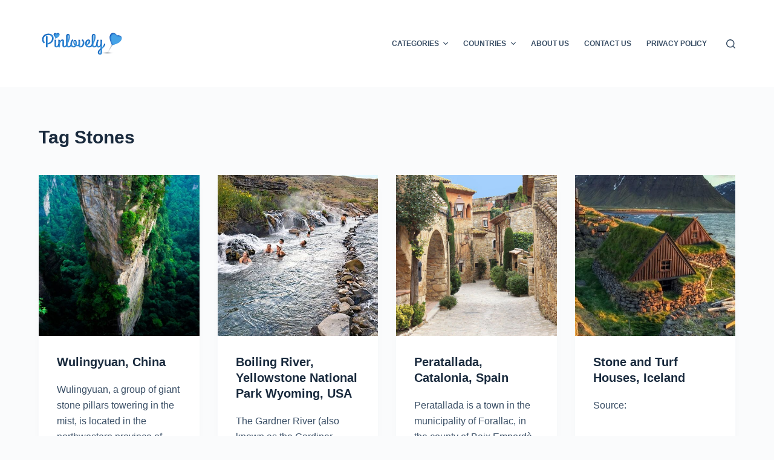

--- FILE ---
content_type: text/html; charset=UTF-8
request_url: https://pinlovely.com/stones/
body_size: 23665
content:
<!doctype html>
<html lang="en-US">
<head>
<script async src="https://pagead2.googlesyndication.com/pagead/js/adsbygoogle.js?client=ca-pub-9784051842177166"
     crossorigin="anonymous"></script>
	
	<meta charset="UTF-8">
	<meta name="viewport" content="width=device-width, initial-scale=1, maximum-scale=5, viewport-fit=cover">
	<link rel="profile" href="https://gmpg.org/xfn/11">

	<meta name='robots' content='index, follow, max-image-preview:large, max-snippet:-1, max-video-preview:-1' />

	<!-- This site is optimized with the Yoast SEO plugin v20.1 - https://yoast.com/wordpress/plugins/seo/ -->
	<title>Stones Archives - Pinlovely</title>
	<link rel="canonical" href="https://pinlovely.com/stones/" />
	<link rel="next" href="https://pinlovely.com/stones/page/2/" />
	<meta property="og:locale" content="en_US" />
	<meta property="og:type" content="article" />
	<meta property="og:title" content="Stones Archives - Pinlovely" />
	<meta property="og:url" content="https://pinlovely.com/stones/" />
	<meta property="og:site_name" content="Pinlovely" />
	<meta name="twitter:card" content="summary_large_image" />
	<script type="application/ld+json" class="yoast-schema-graph">{"@context":"https://schema.org","@graph":[{"@type":"CollectionPage","@id":"https://pinlovely.com/stones/","url":"https://pinlovely.com/stones/","name":"Stones Archives - Pinlovely","isPartOf":{"@id":"https://pinlovely.com/#website"},"primaryImageOfPage":{"@id":"https://pinlovely.com/stones/#primaryimage"},"image":{"@id":"https://pinlovely.com/stones/#primaryimage"},"thumbnailUrl":"https://pinlovely.com/wp-content/uploads/2023/02/Wulingyuan-China.jpg","breadcrumb":{"@id":"https://pinlovely.com/stones/#breadcrumb"},"inLanguage":"en-US"},{"@type":"ImageObject","inLanguage":"en-US","@id":"https://pinlovely.com/stones/#primaryimage","url":"https://pinlovely.com/wp-content/uploads/2023/02/Wulingyuan-China.jpg","contentUrl":"https://pinlovely.com/wp-content/uploads/2023/02/Wulingyuan-China.jpg","width":1024,"height":680},{"@type":"BreadcrumbList","@id":"https://pinlovely.com/stones/#breadcrumb","itemListElement":[{"@type":"ListItem","position":1,"name":"Home","item":"https://pinlovely.com/"},{"@type":"ListItem","position":2,"name":"Stones"}]},{"@type":"WebSite","@id":"https://pinlovely.com/#website","url":"https://pinlovely.com/","name":"Pinlovely","description":"The Best Source for Amazing, Unusual, Impressive and Lovely Pictures","publisher":{"@id":"https://pinlovely.com/#organization"},"potentialAction":[{"@type":"SearchAction","target":{"@type":"EntryPoint","urlTemplate":"https://pinlovely.com/?s={search_term_string}"},"query-input":"required name=search_term_string"}],"inLanguage":"en-US"},{"@type":"Organization","@id":"https://pinlovely.com/#organization","name":"Pinlovely","url":"https://pinlovely.com/","logo":{"@type":"ImageObject","inLanguage":"en-US","@id":"https://pinlovely.com/#/schema/logo/image/","url":"https://pinlovely.com/wp-content/uploads/2023/02/logo-pinlovely-iphone.png","contentUrl":"https://pinlovely.com/wp-content/uploads/2023/02/logo-pinlovely-iphone.png","width":144,"height":144,"caption":"Pinlovely"},"image":{"@id":"https://pinlovely.com/#/schema/logo/image/"}}]}</script>
	<!-- / Yoast SEO plugin. -->


<link rel="alternate" type="application/rss+xml" title="Pinlovely &raquo; Feed" href="https://pinlovely.com/feed/" />
<link rel="alternate" type="application/rss+xml" title="Pinlovely &raquo; Comments Feed" href="https://pinlovely.com/comments/feed/" />
<link rel="alternate" type="application/rss+xml" title="Pinlovely &raquo; Stones Tag Feed" href="https://pinlovely.com/stones/feed/" />
<style id='wp-img-auto-sizes-contain-inline-css'>
img:is([sizes=auto i],[sizes^="auto," i]){contain-intrinsic-size:3000px 1500px}
/*# sourceURL=wp-img-auto-sizes-contain-inline-css */
</style>
<style id='wp-block-library-inline-css'>
:root{--wp-block-synced-color:#7a00df;--wp-block-synced-color--rgb:122,0,223;--wp-bound-block-color:var(--wp-block-synced-color);--wp-editor-canvas-background:#ddd;--wp-admin-theme-color:#007cba;--wp-admin-theme-color--rgb:0,124,186;--wp-admin-theme-color-darker-10:#006ba1;--wp-admin-theme-color-darker-10--rgb:0,107,160.5;--wp-admin-theme-color-darker-20:#005a87;--wp-admin-theme-color-darker-20--rgb:0,90,135;--wp-admin-border-width-focus:2px}@media (min-resolution:192dpi){:root{--wp-admin-border-width-focus:1.5px}}.wp-element-button{cursor:pointer}:root .has-very-light-gray-background-color{background-color:#eee}:root .has-very-dark-gray-background-color{background-color:#313131}:root .has-very-light-gray-color{color:#eee}:root .has-very-dark-gray-color{color:#313131}:root .has-vivid-green-cyan-to-vivid-cyan-blue-gradient-background{background:linear-gradient(135deg,#00d084,#0693e3)}:root .has-purple-crush-gradient-background{background:linear-gradient(135deg,#34e2e4,#4721fb 50%,#ab1dfe)}:root .has-hazy-dawn-gradient-background{background:linear-gradient(135deg,#faaca8,#dad0ec)}:root .has-subdued-olive-gradient-background{background:linear-gradient(135deg,#fafae1,#67a671)}:root .has-atomic-cream-gradient-background{background:linear-gradient(135deg,#fdd79a,#004a59)}:root .has-nightshade-gradient-background{background:linear-gradient(135deg,#330968,#31cdcf)}:root .has-midnight-gradient-background{background:linear-gradient(135deg,#020381,#2874fc)}:root{--wp--preset--font-size--normal:16px;--wp--preset--font-size--huge:42px}.has-regular-font-size{font-size:1em}.has-larger-font-size{font-size:2.625em}.has-normal-font-size{font-size:var(--wp--preset--font-size--normal)}.has-huge-font-size{font-size:var(--wp--preset--font-size--huge)}.has-text-align-center{text-align:center}.has-text-align-left{text-align:left}.has-text-align-right{text-align:right}.has-fit-text{white-space:nowrap!important}#end-resizable-editor-section{display:none}.aligncenter{clear:both}.items-justified-left{justify-content:flex-start}.items-justified-center{justify-content:center}.items-justified-right{justify-content:flex-end}.items-justified-space-between{justify-content:space-between}.screen-reader-text{border:0;clip-path:inset(50%);height:1px;margin:-1px;overflow:hidden;padding:0;position:absolute;width:1px;word-wrap:normal!important}.screen-reader-text:focus{background-color:#ddd;clip-path:none;color:#444;display:block;font-size:1em;height:auto;left:5px;line-height:normal;padding:15px 23px 14px;text-decoration:none;top:5px;width:auto;z-index:100000}html :where(.has-border-color){border-style:solid}html :where([style*=border-top-color]){border-top-style:solid}html :where([style*=border-right-color]){border-right-style:solid}html :where([style*=border-bottom-color]){border-bottom-style:solid}html :where([style*=border-left-color]){border-left-style:solid}html :where([style*=border-width]){border-style:solid}html :where([style*=border-top-width]){border-top-style:solid}html :where([style*=border-right-width]){border-right-style:solid}html :where([style*=border-bottom-width]){border-bottom-style:solid}html :where([style*=border-left-width]){border-left-style:solid}html :where(img[class*=wp-image-]){height:auto;max-width:100%}:where(figure){margin:0 0 1em}html :where(.is-position-sticky){--wp-admin--admin-bar--position-offset:var(--wp-admin--admin-bar--height,0px)}@media screen and (max-width:600px){html :where(.is-position-sticky){--wp-admin--admin-bar--position-offset:0px}}

/*# sourceURL=wp-block-library-inline-css */
</style><style id='wp-block-paragraph-inline-css'>
.is-small-text{font-size:.875em}.is-regular-text{font-size:1em}.is-large-text{font-size:2.25em}.is-larger-text{font-size:3em}.has-drop-cap:not(:focus):first-letter{float:left;font-size:8.4em;font-style:normal;font-weight:100;line-height:.68;margin:.05em .1em 0 0;text-transform:uppercase}body.rtl .has-drop-cap:not(:focus):first-letter{float:none;margin-left:.1em}p.has-drop-cap.has-background{overflow:hidden}:root :where(p.has-background){padding:1.25em 2.375em}:where(p.has-text-color:not(.has-link-color)) a{color:inherit}p.has-text-align-left[style*="writing-mode:vertical-lr"],p.has-text-align-right[style*="writing-mode:vertical-rl"]{rotate:180deg}
/*# sourceURL=https://pinlovely.com/wp-includes/blocks/paragraph/style.min.css */
</style>
<style id='global-styles-inline-css'>
:root{--wp--preset--aspect-ratio--square: 1;--wp--preset--aspect-ratio--4-3: 4/3;--wp--preset--aspect-ratio--3-4: 3/4;--wp--preset--aspect-ratio--3-2: 3/2;--wp--preset--aspect-ratio--2-3: 2/3;--wp--preset--aspect-ratio--16-9: 16/9;--wp--preset--aspect-ratio--9-16: 9/16;--wp--preset--color--black: #000000;--wp--preset--color--cyan-bluish-gray: #abb8c3;--wp--preset--color--white: #ffffff;--wp--preset--color--pale-pink: #f78da7;--wp--preset--color--vivid-red: #cf2e2e;--wp--preset--color--luminous-vivid-orange: #ff6900;--wp--preset--color--luminous-vivid-amber: #fcb900;--wp--preset--color--light-green-cyan: #7bdcb5;--wp--preset--color--vivid-green-cyan: #00d084;--wp--preset--color--pale-cyan-blue: #8ed1fc;--wp--preset--color--vivid-cyan-blue: #0693e3;--wp--preset--color--vivid-purple: #9b51e0;--wp--preset--color--palette-color-1: var(--paletteColor1, #2872fa);--wp--preset--color--palette-color-2: var(--paletteColor2, #1559ed);--wp--preset--color--palette-color-3: var(--paletteColor3, #3A4F66);--wp--preset--color--palette-color-4: var(--paletteColor4, #192a3d);--wp--preset--color--palette-color-5: var(--paletteColor5, #e1e8ed);--wp--preset--color--palette-color-6: var(--paletteColor6, #f2f5f7);--wp--preset--color--palette-color-7: var(--paletteColor7, #FAFBFC);--wp--preset--color--palette-color-8: var(--paletteColor8, #ffffff);--wp--preset--gradient--vivid-cyan-blue-to-vivid-purple: linear-gradient(135deg,rgb(6,147,227) 0%,rgb(155,81,224) 100%);--wp--preset--gradient--light-green-cyan-to-vivid-green-cyan: linear-gradient(135deg,rgb(122,220,180) 0%,rgb(0,208,130) 100%);--wp--preset--gradient--luminous-vivid-amber-to-luminous-vivid-orange: linear-gradient(135deg,rgb(252,185,0) 0%,rgb(255,105,0) 100%);--wp--preset--gradient--luminous-vivid-orange-to-vivid-red: linear-gradient(135deg,rgb(255,105,0) 0%,rgb(207,46,46) 100%);--wp--preset--gradient--very-light-gray-to-cyan-bluish-gray: linear-gradient(135deg,rgb(238,238,238) 0%,rgb(169,184,195) 100%);--wp--preset--gradient--cool-to-warm-spectrum: linear-gradient(135deg,rgb(74,234,220) 0%,rgb(151,120,209) 20%,rgb(207,42,186) 40%,rgb(238,44,130) 60%,rgb(251,105,98) 80%,rgb(254,248,76) 100%);--wp--preset--gradient--blush-light-purple: linear-gradient(135deg,rgb(255,206,236) 0%,rgb(152,150,240) 100%);--wp--preset--gradient--blush-bordeaux: linear-gradient(135deg,rgb(254,205,165) 0%,rgb(254,45,45) 50%,rgb(107,0,62) 100%);--wp--preset--gradient--luminous-dusk: linear-gradient(135deg,rgb(255,203,112) 0%,rgb(199,81,192) 50%,rgb(65,88,208) 100%);--wp--preset--gradient--pale-ocean: linear-gradient(135deg,rgb(255,245,203) 0%,rgb(182,227,212) 50%,rgb(51,167,181) 100%);--wp--preset--gradient--electric-grass: linear-gradient(135deg,rgb(202,248,128) 0%,rgb(113,206,126) 100%);--wp--preset--gradient--midnight: linear-gradient(135deg,rgb(2,3,129) 0%,rgb(40,116,252) 100%);--wp--preset--gradient--juicy-peach: linear-gradient(to right, #ffecd2 0%, #fcb69f 100%);--wp--preset--gradient--young-passion: linear-gradient(to right, #ff8177 0%, #ff867a 0%, #ff8c7f 21%, #f99185 52%, #cf556c 78%, #b12a5b 100%);--wp--preset--gradient--true-sunset: linear-gradient(to right, #fa709a 0%, #fee140 100%);--wp--preset--gradient--morpheus-den: linear-gradient(to top, #30cfd0 0%, #330867 100%);--wp--preset--gradient--plum-plate: linear-gradient(135deg, #667eea 0%, #764ba2 100%);--wp--preset--gradient--aqua-splash: linear-gradient(15deg, #13547a 0%, #80d0c7 100%);--wp--preset--gradient--love-kiss: linear-gradient(to top, #ff0844 0%, #ffb199 100%);--wp--preset--gradient--new-retrowave: linear-gradient(to top, #3b41c5 0%, #a981bb 49%, #ffc8a9 100%);--wp--preset--gradient--plum-bath: linear-gradient(to top, #cc208e 0%, #6713d2 100%);--wp--preset--gradient--high-flight: linear-gradient(to right, #0acffe 0%, #495aff 100%);--wp--preset--gradient--teen-party: linear-gradient(-225deg, #FF057C 0%, #8D0B93 50%, #321575 100%);--wp--preset--gradient--fabled-sunset: linear-gradient(-225deg, #231557 0%, #44107A 29%, #FF1361 67%, #FFF800 100%);--wp--preset--gradient--arielle-smile: radial-gradient(circle 248px at center, #16d9e3 0%, #30c7ec 47%, #46aef7 100%);--wp--preset--gradient--itmeo-branding: linear-gradient(180deg, #2af598 0%, #009efd 100%);--wp--preset--gradient--deep-blue: linear-gradient(to right, #6a11cb 0%, #2575fc 100%);--wp--preset--gradient--strong-bliss: linear-gradient(to right, #f78ca0 0%, #f9748f 19%, #fd868c 60%, #fe9a8b 100%);--wp--preset--gradient--sweet-period: linear-gradient(to top, #3f51b1 0%, #5a55ae 13%, #7b5fac 25%, #8f6aae 38%, #a86aa4 50%, #cc6b8e 62%, #f18271 75%, #f3a469 87%, #f7c978 100%);--wp--preset--gradient--purple-division: linear-gradient(to top, #7028e4 0%, #e5b2ca 100%);--wp--preset--gradient--cold-evening: linear-gradient(to top, #0c3483 0%, #a2b6df 100%, #6b8cce 100%, #a2b6df 100%);--wp--preset--gradient--mountain-rock: linear-gradient(to right, #868f96 0%, #596164 100%);--wp--preset--gradient--desert-hump: linear-gradient(to top, #c79081 0%, #dfa579 100%);--wp--preset--gradient--ethernal-constance: linear-gradient(to top, #09203f 0%, #537895 100%);--wp--preset--gradient--happy-memories: linear-gradient(-60deg, #ff5858 0%, #f09819 100%);--wp--preset--gradient--grown-early: linear-gradient(to top, #0ba360 0%, #3cba92 100%);--wp--preset--gradient--morning-salad: linear-gradient(-225deg, #B7F8DB 0%, #50A7C2 100%);--wp--preset--gradient--night-call: linear-gradient(-225deg, #AC32E4 0%, #7918F2 48%, #4801FF 100%);--wp--preset--gradient--mind-crawl: linear-gradient(-225deg, #473B7B 0%, #3584A7 51%, #30D2BE 100%);--wp--preset--gradient--angel-care: linear-gradient(-225deg, #FFE29F 0%, #FFA99F 48%, #FF719A 100%);--wp--preset--gradient--juicy-cake: linear-gradient(to top, #e14fad 0%, #f9d423 100%);--wp--preset--gradient--rich-metal: linear-gradient(to right, #d7d2cc 0%, #304352 100%);--wp--preset--gradient--mole-hall: linear-gradient(-20deg, #616161 0%, #9bc5c3 100%);--wp--preset--gradient--cloudy-knoxville: linear-gradient(120deg, #fdfbfb 0%, #ebedee 100%);--wp--preset--gradient--soft-grass: linear-gradient(to top, #c1dfc4 0%, #deecdd 100%);--wp--preset--gradient--saint-petersburg: linear-gradient(135deg, #f5f7fa 0%, #c3cfe2 100%);--wp--preset--gradient--everlasting-sky: linear-gradient(135deg, #fdfcfb 0%, #e2d1c3 100%);--wp--preset--gradient--kind-steel: linear-gradient(-20deg, #e9defa 0%, #fbfcdb 100%);--wp--preset--gradient--over-sun: linear-gradient(60deg, #abecd6 0%, #fbed96 100%);--wp--preset--gradient--premium-white: linear-gradient(to top, #d5d4d0 0%, #d5d4d0 1%, #eeeeec 31%, #efeeec 75%, #e9e9e7 100%);--wp--preset--gradient--clean-mirror: linear-gradient(45deg, #93a5cf 0%, #e4efe9 100%);--wp--preset--gradient--wild-apple: linear-gradient(to top, #d299c2 0%, #fef9d7 100%);--wp--preset--gradient--snow-again: linear-gradient(to top, #e6e9f0 0%, #eef1f5 100%);--wp--preset--gradient--confident-cloud: linear-gradient(to top, #dad4ec 0%, #dad4ec 1%, #f3e7e9 100%);--wp--preset--gradient--glass-water: linear-gradient(to top, #dfe9f3 0%, white 100%);--wp--preset--gradient--perfect-white: linear-gradient(-225deg, #E3FDF5 0%, #FFE6FA 100%);--wp--preset--font-size--small: 13px;--wp--preset--font-size--medium: 20px;--wp--preset--font-size--large: 36px;--wp--preset--font-size--x-large: 42px;--wp--preset--spacing--20: 0.44rem;--wp--preset--spacing--30: 0.67rem;--wp--preset--spacing--40: 1rem;--wp--preset--spacing--50: 1.5rem;--wp--preset--spacing--60: 2.25rem;--wp--preset--spacing--70: 3.38rem;--wp--preset--spacing--80: 5.06rem;--wp--preset--shadow--natural: 6px 6px 9px rgba(0, 0, 0, 0.2);--wp--preset--shadow--deep: 12px 12px 50px rgba(0, 0, 0, 0.4);--wp--preset--shadow--sharp: 6px 6px 0px rgba(0, 0, 0, 0.2);--wp--preset--shadow--outlined: 6px 6px 0px -3px rgb(255, 255, 255), 6px 6px rgb(0, 0, 0);--wp--preset--shadow--crisp: 6px 6px 0px rgb(0, 0, 0);}:root { --wp--style--global--content-size: var(--block-max-width);--wp--style--global--wide-size: var(--block-wide-max-width); }:where(body) { margin: 0; }.wp-site-blocks > .alignleft { float: left; margin-right: 2em; }.wp-site-blocks > .alignright { float: right; margin-left: 2em; }.wp-site-blocks > .aligncenter { justify-content: center; margin-left: auto; margin-right: auto; }:where(.wp-site-blocks) > * { margin-block-start: var(--content-spacing); margin-block-end: 0; }:where(.wp-site-blocks) > :first-child { margin-block-start: 0; }:where(.wp-site-blocks) > :last-child { margin-block-end: 0; }:root { --wp--style--block-gap: var(--content-spacing); }:root :where(.is-layout-flow) > :first-child{margin-block-start: 0;}:root :where(.is-layout-flow) > :last-child{margin-block-end: 0;}:root :where(.is-layout-flow) > *{margin-block-start: var(--content-spacing);margin-block-end: 0;}:root :where(.is-layout-constrained) > :first-child{margin-block-start: 0;}:root :where(.is-layout-constrained) > :last-child{margin-block-end: 0;}:root :where(.is-layout-constrained) > *{margin-block-start: var(--content-spacing);margin-block-end: 0;}:root :where(.is-layout-flex){gap: var(--content-spacing);}:root :where(.is-layout-grid){gap: var(--content-spacing);}.is-layout-flow > .alignleft{float: left;margin-inline-start: 0;margin-inline-end: 2em;}.is-layout-flow > .alignright{float: right;margin-inline-start: 2em;margin-inline-end: 0;}.is-layout-flow > .aligncenter{margin-left: auto !important;margin-right: auto !important;}.is-layout-constrained > .alignleft{float: left;margin-inline-start: 0;margin-inline-end: 2em;}.is-layout-constrained > .alignright{float: right;margin-inline-start: 2em;margin-inline-end: 0;}.is-layout-constrained > .aligncenter{margin-left: auto !important;margin-right: auto !important;}.is-layout-constrained > :where(:not(.alignleft):not(.alignright):not(.alignfull)){max-width: var(--wp--style--global--content-size);margin-left: auto !important;margin-right: auto !important;}.is-layout-constrained > .alignwide{max-width: var(--wp--style--global--wide-size);}body .is-layout-flex{display: flex;}.is-layout-flex{flex-wrap: wrap;align-items: center;}.is-layout-flex > :is(*, div){margin: 0;}body .is-layout-grid{display: grid;}.is-layout-grid > :is(*, div){margin: 0;}body{padding-top: 0px;padding-right: 0px;padding-bottom: 0px;padding-left: 0px;}:root :where(.wp-element-button, .wp-block-button__link){font-style: inherit;font-weight: inherit;letter-spacing: inherit;text-transform: inherit;}.has-black-color{color: var(--wp--preset--color--black) !important;}.has-cyan-bluish-gray-color{color: var(--wp--preset--color--cyan-bluish-gray) !important;}.has-white-color{color: var(--wp--preset--color--white) !important;}.has-pale-pink-color{color: var(--wp--preset--color--pale-pink) !important;}.has-vivid-red-color{color: var(--wp--preset--color--vivid-red) !important;}.has-luminous-vivid-orange-color{color: var(--wp--preset--color--luminous-vivid-orange) !important;}.has-luminous-vivid-amber-color{color: var(--wp--preset--color--luminous-vivid-amber) !important;}.has-light-green-cyan-color{color: var(--wp--preset--color--light-green-cyan) !important;}.has-vivid-green-cyan-color{color: var(--wp--preset--color--vivid-green-cyan) !important;}.has-pale-cyan-blue-color{color: var(--wp--preset--color--pale-cyan-blue) !important;}.has-vivid-cyan-blue-color{color: var(--wp--preset--color--vivid-cyan-blue) !important;}.has-vivid-purple-color{color: var(--wp--preset--color--vivid-purple) !important;}.has-palette-color-1-color{color: var(--wp--preset--color--palette-color-1) !important;}.has-palette-color-2-color{color: var(--wp--preset--color--palette-color-2) !important;}.has-palette-color-3-color{color: var(--wp--preset--color--palette-color-3) !important;}.has-palette-color-4-color{color: var(--wp--preset--color--palette-color-4) !important;}.has-palette-color-5-color{color: var(--wp--preset--color--palette-color-5) !important;}.has-palette-color-6-color{color: var(--wp--preset--color--palette-color-6) !important;}.has-palette-color-7-color{color: var(--wp--preset--color--palette-color-7) !important;}.has-palette-color-8-color{color: var(--wp--preset--color--palette-color-8) !important;}.has-black-background-color{background-color: var(--wp--preset--color--black) !important;}.has-cyan-bluish-gray-background-color{background-color: var(--wp--preset--color--cyan-bluish-gray) !important;}.has-white-background-color{background-color: var(--wp--preset--color--white) !important;}.has-pale-pink-background-color{background-color: var(--wp--preset--color--pale-pink) !important;}.has-vivid-red-background-color{background-color: var(--wp--preset--color--vivid-red) !important;}.has-luminous-vivid-orange-background-color{background-color: var(--wp--preset--color--luminous-vivid-orange) !important;}.has-luminous-vivid-amber-background-color{background-color: var(--wp--preset--color--luminous-vivid-amber) !important;}.has-light-green-cyan-background-color{background-color: var(--wp--preset--color--light-green-cyan) !important;}.has-vivid-green-cyan-background-color{background-color: var(--wp--preset--color--vivid-green-cyan) !important;}.has-pale-cyan-blue-background-color{background-color: var(--wp--preset--color--pale-cyan-blue) !important;}.has-vivid-cyan-blue-background-color{background-color: var(--wp--preset--color--vivid-cyan-blue) !important;}.has-vivid-purple-background-color{background-color: var(--wp--preset--color--vivid-purple) !important;}.has-palette-color-1-background-color{background-color: var(--wp--preset--color--palette-color-1) !important;}.has-palette-color-2-background-color{background-color: var(--wp--preset--color--palette-color-2) !important;}.has-palette-color-3-background-color{background-color: var(--wp--preset--color--palette-color-3) !important;}.has-palette-color-4-background-color{background-color: var(--wp--preset--color--palette-color-4) !important;}.has-palette-color-5-background-color{background-color: var(--wp--preset--color--palette-color-5) !important;}.has-palette-color-6-background-color{background-color: var(--wp--preset--color--palette-color-6) !important;}.has-palette-color-7-background-color{background-color: var(--wp--preset--color--palette-color-7) !important;}.has-palette-color-8-background-color{background-color: var(--wp--preset--color--palette-color-8) !important;}.has-black-border-color{border-color: var(--wp--preset--color--black) !important;}.has-cyan-bluish-gray-border-color{border-color: var(--wp--preset--color--cyan-bluish-gray) !important;}.has-white-border-color{border-color: var(--wp--preset--color--white) !important;}.has-pale-pink-border-color{border-color: var(--wp--preset--color--pale-pink) !important;}.has-vivid-red-border-color{border-color: var(--wp--preset--color--vivid-red) !important;}.has-luminous-vivid-orange-border-color{border-color: var(--wp--preset--color--luminous-vivid-orange) !important;}.has-luminous-vivid-amber-border-color{border-color: var(--wp--preset--color--luminous-vivid-amber) !important;}.has-light-green-cyan-border-color{border-color: var(--wp--preset--color--light-green-cyan) !important;}.has-vivid-green-cyan-border-color{border-color: var(--wp--preset--color--vivid-green-cyan) !important;}.has-pale-cyan-blue-border-color{border-color: var(--wp--preset--color--pale-cyan-blue) !important;}.has-vivid-cyan-blue-border-color{border-color: var(--wp--preset--color--vivid-cyan-blue) !important;}.has-vivid-purple-border-color{border-color: var(--wp--preset--color--vivid-purple) !important;}.has-palette-color-1-border-color{border-color: var(--wp--preset--color--palette-color-1) !important;}.has-palette-color-2-border-color{border-color: var(--wp--preset--color--palette-color-2) !important;}.has-palette-color-3-border-color{border-color: var(--wp--preset--color--palette-color-3) !important;}.has-palette-color-4-border-color{border-color: var(--wp--preset--color--palette-color-4) !important;}.has-palette-color-5-border-color{border-color: var(--wp--preset--color--palette-color-5) !important;}.has-palette-color-6-border-color{border-color: var(--wp--preset--color--palette-color-6) !important;}.has-palette-color-7-border-color{border-color: var(--wp--preset--color--palette-color-7) !important;}.has-palette-color-8-border-color{border-color: var(--wp--preset--color--palette-color-8) !important;}.has-vivid-cyan-blue-to-vivid-purple-gradient-background{background: var(--wp--preset--gradient--vivid-cyan-blue-to-vivid-purple) !important;}.has-light-green-cyan-to-vivid-green-cyan-gradient-background{background: var(--wp--preset--gradient--light-green-cyan-to-vivid-green-cyan) !important;}.has-luminous-vivid-amber-to-luminous-vivid-orange-gradient-background{background: var(--wp--preset--gradient--luminous-vivid-amber-to-luminous-vivid-orange) !important;}.has-luminous-vivid-orange-to-vivid-red-gradient-background{background: var(--wp--preset--gradient--luminous-vivid-orange-to-vivid-red) !important;}.has-very-light-gray-to-cyan-bluish-gray-gradient-background{background: var(--wp--preset--gradient--very-light-gray-to-cyan-bluish-gray) !important;}.has-cool-to-warm-spectrum-gradient-background{background: var(--wp--preset--gradient--cool-to-warm-spectrum) !important;}.has-blush-light-purple-gradient-background{background: var(--wp--preset--gradient--blush-light-purple) !important;}.has-blush-bordeaux-gradient-background{background: var(--wp--preset--gradient--blush-bordeaux) !important;}.has-luminous-dusk-gradient-background{background: var(--wp--preset--gradient--luminous-dusk) !important;}.has-pale-ocean-gradient-background{background: var(--wp--preset--gradient--pale-ocean) !important;}.has-electric-grass-gradient-background{background: var(--wp--preset--gradient--electric-grass) !important;}.has-midnight-gradient-background{background: var(--wp--preset--gradient--midnight) !important;}.has-juicy-peach-gradient-background{background: var(--wp--preset--gradient--juicy-peach) !important;}.has-young-passion-gradient-background{background: var(--wp--preset--gradient--young-passion) !important;}.has-true-sunset-gradient-background{background: var(--wp--preset--gradient--true-sunset) !important;}.has-morpheus-den-gradient-background{background: var(--wp--preset--gradient--morpheus-den) !important;}.has-plum-plate-gradient-background{background: var(--wp--preset--gradient--plum-plate) !important;}.has-aqua-splash-gradient-background{background: var(--wp--preset--gradient--aqua-splash) !important;}.has-love-kiss-gradient-background{background: var(--wp--preset--gradient--love-kiss) !important;}.has-new-retrowave-gradient-background{background: var(--wp--preset--gradient--new-retrowave) !important;}.has-plum-bath-gradient-background{background: var(--wp--preset--gradient--plum-bath) !important;}.has-high-flight-gradient-background{background: var(--wp--preset--gradient--high-flight) !important;}.has-teen-party-gradient-background{background: var(--wp--preset--gradient--teen-party) !important;}.has-fabled-sunset-gradient-background{background: var(--wp--preset--gradient--fabled-sunset) !important;}.has-arielle-smile-gradient-background{background: var(--wp--preset--gradient--arielle-smile) !important;}.has-itmeo-branding-gradient-background{background: var(--wp--preset--gradient--itmeo-branding) !important;}.has-deep-blue-gradient-background{background: var(--wp--preset--gradient--deep-blue) !important;}.has-strong-bliss-gradient-background{background: var(--wp--preset--gradient--strong-bliss) !important;}.has-sweet-period-gradient-background{background: var(--wp--preset--gradient--sweet-period) !important;}.has-purple-division-gradient-background{background: var(--wp--preset--gradient--purple-division) !important;}.has-cold-evening-gradient-background{background: var(--wp--preset--gradient--cold-evening) !important;}.has-mountain-rock-gradient-background{background: var(--wp--preset--gradient--mountain-rock) !important;}.has-desert-hump-gradient-background{background: var(--wp--preset--gradient--desert-hump) !important;}.has-ethernal-constance-gradient-background{background: var(--wp--preset--gradient--ethernal-constance) !important;}.has-happy-memories-gradient-background{background: var(--wp--preset--gradient--happy-memories) !important;}.has-grown-early-gradient-background{background: var(--wp--preset--gradient--grown-early) !important;}.has-morning-salad-gradient-background{background: var(--wp--preset--gradient--morning-salad) !important;}.has-night-call-gradient-background{background: var(--wp--preset--gradient--night-call) !important;}.has-mind-crawl-gradient-background{background: var(--wp--preset--gradient--mind-crawl) !important;}.has-angel-care-gradient-background{background: var(--wp--preset--gradient--angel-care) !important;}.has-juicy-cake-gradient-background{background: var(--wp--preset--gradient--juicy-cake) !important;}.has-rich-metal-gradient-background{background: var(--wp--preset--gradient--rich-metal) !important;}.has-mole-hall-gradient-background{background: var(--wp--preset--gradient--mole-hall) !important;}.has-cloudy-knoxville-gradient-background{background: var(--wp--preset--gradient--cloudy-knoxville) !important;}.has-soft-grass-gradient-background{background: var(--wp--preset--gradient--soft-grass) !important;}.has-saint-petersburg-gradient-background{background: var(--wp--preset--gradient--saint-petersburg) !important;}.has-everlasting-sky-gradient-background{background: var(--wp--preset--gradient--everlasting-sky) !important;}.has-kind-steel-gradient-background{background: var(--wp--preset--gradient--kind-steel) !important;}.has-over-sun-gradient-background{background: var(--wp--preset--gradient--over-sun) !important;}.has-premium-white-gradient-background{background: var(--wp--preset--gradient--premium-white) !important;}.has-clean-mirror-gradient-background{background: var(--wp--preset--gradient--clean-mirror) !important;}.has-wild-apple-gradient-background{background: var(--wp--preset--gradient--wild-apple) !important;}.has-snow-again-gradient-background{background: var(--wp--preset--gradient--snow-again) !important;}.has-confident-cloud-gradient-background{background: var(--wp--preset--gradient--confident-cloud) !important;}.has-glass-water-gradient-background{background: var(--wp--preset--gradient--glass-water) !important;}.has-perfect-white-gradient-background{background: var(--wp--preset--gradient--perfect-white) !important;}.has-small-font-size{font-size: var(--wp--preset--font-size--small) !important;}.has-medium-font-size{font-size: var(--wp--preset--font-size--medium) !important;}.has-large-font-size{font-size: var(--wp--preset--font-size--large) !important;}.has-x-large-font-size{font-size: var(--wp--preset--font-size--x-large) !important;}
/*# sourceURL=global-styles-inline-css */
</style>

<link rel='stylesheet' id='dashicons-css' href='https://pinlovely.com/wp-includes/css/dashicons.min.css?ver=6.9' media='all' />
<link rel='stylesheet' id='everest-forms-general-css' href='https://pinlovely.com/wp-content/plugins/everest-forms/assets/css/everest-forms.css?ver=1.9.8' media='all' />
<link rel='stylesheet' id='ct-main-styles-css' href='https://pinlovely.com/wp-content/themes/blocksy/static/bundle/main.min.css?ver=1.8.72' media='all' />
<link rel='stylesheet' id='ct-page-title-styles-css' href='https://pinlovely.com/wp-content/themes/blocksy/static/bundle/page-title.min.css?ver=1.8.72' media='all' />
<link rel="https://api.w.org/" href="https://pinlovely.com/wp-json/" /><link rel="alternate" title="JSON" type="application/json" href="https://pinlovely.com/wp-json/wp/v2/tags/261" /><link rel="EditURI" type="application/rsd+xml" title="RSD" href="https://pinlovely.com/xmlrpc.php?rsd" />
<meta name="generator" content="WordPress 6.9" />
<meta name="generator" content="Everest Forms 1.9.8" />
<noscript><link rel='stylesheet' href='https://pinlovely.com/wp-content/themes/blocksy/static/bundle/no-scripts.min.css' type='text/css'></noscript>
<style id="ct-main-styles-inline-css">[data-header*="type-1"] .ct-header [data-id="logo"] .site-logo-container {--logo-max-height:144px;} [data-header*="type-1"] .ct-header [data-id="logo"] .site-title {--fontWeight:700;--fontSize:25px;--lineHeight:1.5;--linkInitialColor:var(--paletteColor4);} [data-header*="type-1"] .ct-header [data-id="logo"] {--margin:0px !important;--horizontal-alignment:left;} [data-header*="type-1"] .ct-header [data-id="menu"] > ul > li > a {--menu-item-height:100%;--fontWeight:700;--textTransform:uppercase;--fontSize:12px;--lineHeight:1.3;--linkInitialColor:var(--color);} [data-header*="type-1"] .ct-header [data-id="menu"][data-menu*="type-3"] > ul > li > a {--linkHoverColor:#ffffff;--linkActiveColor:#ffffff;} [data-header*="type-1"] .ct-header [data-id="menu"] .sub-menu {--linkInitialColor:#ffffff;--fontWeight:500;--fontSize:12px;--dropdown-divider:1px dashed rgba(255, 255, 255, 0.1);--box-shadow:0px 10px 20px rgba(41, 51, 61, 0.1);--border-radius:0px 0px 2px 2px;} [data-header*="type-1"] .ct-header [data-row*="middle"] {--height:120px;background-color:var(--paletteColor8);background-image:none;--borderTop:none;--borderBottom:none;--box-shadow:none;} [data-header*="type-1"] .ct-header [data-row*="middle"] > div {--borderTop:none;--borderBottom:none;} [data-header*="type-1"] [data-id="mobile-menu"] {--fontWeight:700;--fontSize:20px;--linkInitialColor:#ffffff;--mobile-menu-divider:none;} [data-header*="type-1"] #offcanvas .ct-panel-inner {background-color:rgba(18, 21, 25, 0.98);} [data-header*="type-1"] #offcanvas {--side-panel-width:500px;} [data-header*="type-1"] [data-behaviour*="side"] {--box-shadow:0px 0px 70px rgba(0, 0, 0, 0.35);} [data-header*="type-1"] [data-id="search"] .ct-label {--fontWeight:600;--textTransform:uppercase;--fontSize:12px;} [data-header*="type-1"] #search-modal .ct-search-results a {--fontWeight:500;--fontSize:14px;--lineHeight:1.4;} [data-header*="type-1"] #search-modal {--linkInitialColor:#ffffff;--form-text-initial-color:#ffffff;--form-text-focus-color:#ffffff;background-color:rgba(18, 21, 25, 0.98);} [data-header*="type-1"] [data-id="trigger"] {--icon-size:18px;} [data-header*="type-1"] [data-id="trigger"] .ct-label {--fontWeight:600;--textTransform:uppercase;--fontSize:12px;} [data-header*="type-1"] {--header-height:120px;} [data-footer*="type-1"] .ct-footer [data-row*="bottom"] > div {--container-spacing:25px;--border:none;--border-top:none;--border-bottom:none;--grid-template-columns:repeat(3, 1fr);} [data-footer*="type-1"] .ct-footer [data-row*="bottom"] .widget-title {--fontSize:16px;} [data-footer*="type-1"] .ct-footer [data-row*="bottom"] {--border-top:none;--border-bottom:none;background-color:transparent;} [data-footer*="type-1"] [data-id="copyright"] {--fontWeight:400;--fontSize:15px;--lineHeight:1.3;} [data-footer*="type-1"] [data-column="copyright"] {--vertical-alignment:center;} [data-footer*="type-1"] .ct-footer [data-id="menu"] ul {--fontWeight:700;--textTransform:uppercase;--fontSize:12px;--lineHeight:1.3;} [data-footer*="type-1"] .ct-footer [data-id="menu"] > ul > li > a {--linkInitialColor:var(--color);} [data-footer*="type-1"][data-footer*="reveal"] .site-main {--footer-box-shadow:0px 30px 50px rgba(0, 0, 0, 0.1);} [data-footer*="type-1"] footer.ct-footer {background-color:var(--paletteColor6);}:root {--fontFamily:-apple-system, BlinkMacSystemFont, 'Segoe UI', Roboto, Helvetica, Arial, sans-serif, 'Apple Color Emoji', 'Segoe UI Emoji', 'Segoe UI Symbol';--fontWeight:400;--textTransform:none;--textDecoration:none;--fontSize:16px;--lineHeight:1.65;--letterSpacing:0em;--buttonFontWeight:500;--buttonFontSize:15px;--has-classic-forms:var(--true);--has-modern-forms:var(--false);--form-field-border-initial-color:var(--border-color);--form-field-border-focus-color:var(--paletteColor1);--form-selection-control-initial-color:var(--border-color);--form-selection-control-accent-color:var(--paletteColor1);--paletteColor1:#2872fa;--paletteColor2:#1559ed;--paletteColor3:#3A4F66;--paletteColor4:#192a3d;--paletteColor5:#e1e8ed;--paletteColor6:#f2f5f7;--paletteColor7:#FAFBFC;--paletteColor8:#ffffff;--color:var(--paletteColor3);--linkInitialColor:var(--paletteColor1);--linkHoverColor:var(--paletteColor2);--selectionTextColor:#ffffff;--selectionBackgroundColor:var(--paletteColor1);--border-color:var(--paletteColor5);--headings-color:var(--paletteColor4);--content-spacing:1.5em;--buttonMinHeight:40px;--buttonShadow:none;--buttonTransform:none;--buttonTextInitialColor:#ffffff;--buttonTextHoverColor:#ffffff;--buttonInitialColor:var(--paletteColor1);--buttonHoverColor:var(--paletteColor2);--button-border:none;--buttonBorderRadius:3px;--button-padding:5px 20px;--normal-container-max-width:1290px;--content-vertical-spacing:60px;--narrow-container-max-width:750px;--wide-offset:130px;}h1 {--fontWeight:700;--fontSize:40px;--lineHeight:1.5;}h2 {--fontWeight:700;--fontSize:35px;--lineHeight:1.5;}h3 {--fontWeight:700;--fontSize:30px;--lineHeight:1.5;}h4 {--fontWeight:700;--fontSize:25px;--lineHeight:1.5;}h5 {--fontWeight:700;--fontSize:20px;--lineHeight:1.5;}h6 {--fontWeight:700;--fontSize:16px;--lineHeight:1.5;}.wp-block-pullquote, .ct-quote-widget blockquote {--fontFamily:Georgia;--fontWeight:600;--fontSize:25px;}code, kbd, samp, pre {--fontFamily:monospace;--fontWeight:400;--fontSize:16px;}.ct-sidebar .widget-title {--fontSize:18px;}.ct-breadcrumbs {--fontWeight:600;--textTransform:uppercase;--fontSize:12px;}body {background-color:var(--paletteColor7);background-image:none;} [data-prefix="single_blog_post"] .entry-header .page-title {--fontSize:30px;} [data-prefix="single_blog_post"] .entry-header .entry-meta {--fontWeight:600;--textTransform:uppercase;--fontSize:12px;--lineHeight:1.3;} [data-prefix="categories"] .entry-header .page-title {--fontSize:30px;} [data-prefix="categories"] .entry-header .entry-meta {--fontWeight:600;--textTransform:uppercase;--fontSize:12px;--lineHeight:1.3;} [data-prefix="search"] .entry-header .page-title {--fontSize:30px;} [data-prefix="search"] .entry-header .entry-meta {--fontWeight:600;--textTransform:uppercase;--fontSize:12px;--lineHeight:1.3;} [data-prefix="author"] .entry-header .page-title {--fontSize:30px;} [data-prefix="author"] .entry-header .entry-meta {--fontWeight:600;--textTransform:uppercase;--fontSize:12px;--lineHeight:1.3;} [data-prefix="author"] .hero-section[data-type="type-2"] {background-color:var(--paletteColor6);background-image:none;--container-padding:50px 0;} [data-prefix="single_page"] .entry-header .page-title {--fontSize:30px;} [data-prefix="single_page"] .entry-header .entry-meta {--fontWeight:600;--textTransform:uppercase;--fontSize:12px;--lineHeight:1.3;} [data-prefix="blog"] .entries {--grid-template-columns:repeat(4, minmax(0, 1fr));} [data-prefix="blog"] .entry-card .entry-title {--fontSize:20px;--lineHeight:1.3;} [data-prefix="blog"] .entry-card .entry-meta {--fontWeight:600;--textTransform:uppercase;--fontSize:12px;} [data-prefix="blog"] .entry-card {background-color:var(--paletteColor8);--box-shadow:0px 12px 18px -6px rgba(34, 56, 101, 0.04);} [data-prefix="categories"] .entries {--grid-template-columns:repeat(4, minmax(0, 1fr));} [data-prefix="categories"] .entry-card .entry-title {--fontSize:20px;--lineHeight:1.3;} [data-prefix="categories"] .entry-card .entry-meta {--fontWeight:600;--textTransform:uppercase;--fontSize:12px;} [data-prefix="categories"] .entry-card {background-color:var(--paletteColor8);--box-shadow:0px 12px 18px -6px rgba(34, 56, 101, 0.04);--horizontal-alignment:left;} [data-prefix="author"] .entries {--grid-template-columns:repeat(3, minmax(0, 1fr));} [data-prefix="author"] .entry-card .entry-title {--fontSize:20px;--lineHeight:1.3;} [data-prefix="author"] .entry-card .entry-meta {--fontWeight:600;--textTransform:uppercase;--fontSize:12px;} [data-prefix="author"] .entry-card {background-color:var(--paletteColor8);--box-shadow:0px 12px 18px -6px rgba(34, 56, 101, 0.04);} [data-prefix="search"] .entries {--grid-template-columns:repeat(3, minmax(0, 1fr));} [data-prefix="search"] .entry-card .entry-title {--fontSize:20px;--lineHeight:1.3;} [data-prefix="search"] .entry-card .entry-meta {--fontWeight:600;--textTransform:uppercase;--fontSize:12px;} [data-prefix="search"] .entry-card {background-color:var(--paletteColor8);--box-shadow:0px 12px 18px -6px rgba(34, 56, 101, 0.04);}form textarea {--form-field-height:170px;}.ct-sidebar {--linkInitialColor:var(--color);} [data-prefix="single_blog_post"] [class*="ct-container"] > article[class*="post"] {--has-boxed:var(--false);--has-wide:var(--true);} [data-prefix="single_page"] [class*="ct-container"] > article[class*="post"] {--has-boxed:var(--false);--has-wide:var(--true);}@media (max-width: 999.98px) {[data-header*="type-1"] .ct-header [data-row*="middle"] {--height:70px;} [data-header*="type-1"] #offcanvas {--side-panel-width:65vw;} [data-header*="type-1"] {--header-height:70px;} [data-footer*="type-1"] .ct-footer [data-row*="bottom"] > div {--grid-template-columns:initial;} [data-prefix="blog"] .entries {--grid-template-columns:repeat(2, minmax(0, 1fr));} [data-prefix="categories"] .entries {--grid-template-columns:repeat(2, minmax(0, 1fr));} [data-prefix="author"] .entries {--grid-template-columns:repeat(2, minmax(0, 1fr));} [data-prefix="search"] .entries {--grid-template-columns:repeat(2, minmax(0, 1fr));}}@media (max-width: 689.98px) {[data-header*="type-1"] #offcanvas {--side-panel-width:90vw;} [data-footer*="type-1"] .ct-footer [data-row*="bottom"] > div {--container-spacing:15px;--grid-template-columns:initial;} [data-prefix="blog"] .entries {--grid-template-columns:repeat(1, minmax(0, 1fr));} [data-prefix="blog"] .entry-card .entry-title {--fontSize:18px;} [data-prefix="categories"] .entries {--grid-template-columns:repeat(1, minmax(0, 1fr));} [data-prefix="categories"] .entry-card .entry-title {--fontSize:18px;} [data-prefix="author"] .entries {--grid-template-columns:repeat(1, minmax(0, 1fr));} [data-prefix="author"] .entry-card .entry-title {--fontSize:18px;} [data-prefix="search"] .entries {--grid-template-columns:repeat(1, minmax(0, 1fr));} [data-prefix="search"] .entry-card .entry-title {--fontSize:18px;}:root {--content-vertical-spacing:50px;}}</style>
	<!-- Google Tag Manager -->
<script>(function(w,d,s,l,i){w[l]=w[l]||[];w[l].push({'gtm.start':
new Date().getTime(),event:'gtm.js'});var f=d.getElementsByTagName(s)[0],
j=d.createElement(s),dl=l!='dataLayer'?'&l='+l:'';j.async=true;j.src=
'https://www.googletagmanager.com/gtm.js?id='+i+dl;f.parentNode.insertBefore(j,f);
})(window,document,'script','dataLayer','GTM-M48KQZ8');</script>
<!-- End Google Tag Manager -->
</head>


<body class="archive tag tag-stones tag-261 wp-custom-logo wp-embed-responsive wp-theme-blocksy everest-forms-no-js ct-loading" data-link="type-2" data-prefix="categories" data-header="type-1" data-footer="type-1" >
<!-- Google Tag Manager (noscript) -->
<noscript><iframe src="https://www.googletagmanager.com/ns.html?id=GTM-M48KQZ8"
height="0" width="0" style="display:none;visibility:hidden"></iframe></noscript>
<!-- End Google Tag Manager (noscript) -->
<a class="skip-link show-on-focus" href="#main">
	Skip to content</a>

<div class="ct-drawer-canvas">
		<div id="search-modal" class="ct-panel" data-behaviour="modal">
			<div class="ct-panel-actions">
				<button class="ct-toggle-close" data-type="type-1" aria-label="Close search modal">
					<svg class="ct-icon" width="12" height="12" viewBox="0 0 15 15"><path d="M1 15a1 1 0 01-.71-.29 1 1 0 010-1.41l5.8-5.8-5.8-5.8A1 1 0 011.7.29l5.8 5.8 5.8-5.8a1 1 0 011.41 1.41l-5.8 5.8 5.8 5.8a1 1 0 01-1.41 1.41l-5.8-5.8-5.8 5.8A1 1 0 011 15z"/></svg>				</button>
			</div>

			<div class="ct-panel-content">
				

<form role="search" method="get" class="search-form" action="https://pinlovely.com/" aria-haspopup="listbox" data-live-results="thumbs">

	<input type="search" class="modal-field" placeholder="Search" value="" name="s" autocomplete="off" title="Search for..." aria-label="Search for...">

	<button type="submit" class="search-submit" aria-label="Search button">
		<svg class="ct-icon" aria-hidden="true" width="15" height="15" viewBox="0 0 15 15"><path d="M14.8,13.7L12,11c0.9-1.2,1.5-2.6,1.5-4.2c0-3.7-3-6.8-6.8-6.8S0,3,0,6.8s3,6.8,6.8,6.8c1.6,0,3.1-0.6,4.2-1.5l2.8,2.8c0.1,0.1,0.3,0.2,0.5,0.2s0.4-0.1,0.5-0.2C15.1,14.5,15.1,14,14.8,13.7z M1.5,6.8c0-2.9,2.4-5.2,5.2-5.2S12,3.9,12,6.8S9.6,12,6.8,12S1.5,9.6,1.5,6.8z"/></svg>
		<span data-loader="circles"><span></span><span></span><span></span></span>
	</button>

	
			<input type="hidden" name="ct_post_type" value="post:page">
	
	
			<div class="screen-reader-text" aria-live="polite" role="status">
			No results		</div>
	
</form>


			</div>
		</div>

		<div id="offcanvas" class="ct-panel ct-header" data-behaviour="right-side" ><div class="ct-panel-inner">
		<div class="ct-panel-actions">
			<button class="ct-toggle-close" data-type="type-1" aria-label="Close drawer">
				<svg class="ct-icon" width="12" height="12" viewBox="0 0 15 15"><path d="M1 15a1 1 0 01-.71-.29 1 1 0 010-1.41l5.8-5.8-5.8-5.8A1 1 0 011.7.29l5.8 5.8 5.8-5.8a1 1 0 011.41 1.41l-5.8 5.8 5.8 5.8a1 1 0 01-1.41 1.41l-5.8-5.8-5.8 5.8A1 1 0 011 15z"/></svg>
			</button>
		</div>
		<div class="ct-panel-content" data-device="desktop" ></div><div class="ct-panel-content" data-device="mobile" >
<nav
	class="mobile-menu"
	data-id="mobile-menu" data-interaction="click" data-toggle-type="type-1" 	aria-label="Off Canvas Menu">
	<ul><li class="page_item page-item-48503"><a href="https://pinlovely.com/about-us/" class="ct-menu-link">About us</a></li><li class="page_item page-item-48507"><a href="https://pinlovely.com/contact-us/" class="ct-menu-link">Contact us</a></li><li class="page_item page-item-48521"><a href="https://pinlovely.com/privacy-policy/" class="ct-menu-link">Privacy Policy</a></li></ul></nav>

</div></div></div></div>
<div id="main-container">
	<header id="header" class="ct-header" data-id="type-1" itemscope="" itemtype="https://schema.org/WPHeader" ><div data-device="desktop" ><div data-row="middle" data-column-set="2" ><div class="ct-container" ><div data-column="start" data-placements="1" ><div data-items="primary" >
<div	class="site-branding"
	data-id="logo" 		itemscope="itemscope" itemtype="https://schema.org/Organization" >

			<a href="https://pinlovely.com/" class="site-logo-container" rel="home"><img width="144" height="144" src="https://pinlovely.com/wp-content/uploads/2023/02/logo-pinlovely-iphone.png" class="default-logo" alt="Pinlovely" /></a>	
	</div>

</div></div><div data-column="end" data-placements="1" ><div data-items="primary" >
<nav
	id="header-menu-1"
	class="header-menu-1"
	data-id="menu" data-interaction="hover" 	data-menu="type-1"
	data-dropdown="type-2:simple"		data-responsive="no"	itemscope="" itemtype="https://schema.org/SiteNavigationElement" 	aria-label="Header Menu">

	<ul id="menu-men" class="menu" role="menubar"><li id="menu-item-11086" class="menu-item menu-item-type-custom menu-item-object-custom menu-item-has-children menu-item-11086 animated-submenu" role="none"><a href="#" class="ct-menu-link" role="menuitem">Categories<span class="ct-toggle-dropdown-desktop"><svg class="ct-icon" width="8" height="8" viewBox="0 0 15 15"><path d="M2.1,3.2l5.4,5.4l5.4-5.4L15,4.3l-7.5,7.5L0,4.3L2.1,3.2z"/></svg></span></a><button class="ct-toggle-dropdown-desktop-ghost" aria-label="Expand dropdown menu" aria-haspopup="true" aria-expanded="false" ></button>
<ul class="sub-menu" role="menu">
	<li id="menu-item-19" class="menu-item menu-item-type-taxonomy menu-item-object-category menu-item-19" role="none"><a href="https://pinlovely.com/animals/" title="The Most Beautiful Pictures of Animals in the World" class="ct-menu-link" role="menuitem">Animals</a></li>
	<li id="menu-item-5897" class="menu-item menu-item-type-custom menu-item-object-custom menu-item-5897" role="none"><a href="http://pinlovely.com/autumn/" title="The Most Beautiful Pictures of Autumn" class="ct-menu-link" role="menuitem">Autumn</a></li>
	<li id="menu-item-5898" class="menu-item menu-item-type-custom menu-item-object-custom menu-item-5898" role="none"><a href="http://pinlovely.com/beaches/" title="The Most Beautiful Pictures of Beaches" class="ct-menu-link" role="menuitem">Beaches</a></li>
	<li id="menu-item-5899" class="menu-item menu-item-type-custom menu-item-object-custom menu-item-5899" role="none"><a href="http://pinlovely.com/bedrooms/" title="The Most Beautiful Pictures of Bedrooms" class="ct-menu-link" role="menuitem">Bedrooms</a></li>
	<li id="menu-item-5900" class="menu-item menu-item-type-custom menu-item-object-custom menu-item-5900" role="none"><a href="http://pinlovely.com/boats/" title="The Most Beautiful Pictures of Boats" class="ct-menu-link" role="menuitem">Boats</a></li>
	<li id="menu-item-5901" class="menu-item menu-item-type-custom menu-item-object-custom menu-item-5901" role="none"><a href="http://pinlovely.com/bridges/" title="The Most Beautiful Pictures of Bridges" class="ct-menu-link" role="menuitem">Bridges</a></li>
	<li id="menu-item-5902" class="menu-item menu-item-type-custom menu-item-object-custom menu-item-5902" role="none"><a href="http://pinlovely.com/buildings/" title="The Most Beautiful Pictures of Buildings" class="ct-menu-link" role="menuitem">Buildings</a></li>
	<li id="menu-item-5903" class="menu-item menu-item-type-custom menu-item-object-custom menu-item-5903" role="none"><a href="http://pinlovely.com/canals/" title="The Most Beautiful Pictures of Canals" class="ct-menu-link" role="menuitem">Canals</a></li>
	<li id="menu-item-5904" class="menu-item menu-item-type-custom menu-item-object-custom menu-item-5904" role="none"><a href="http://pinlovely.com/cats/" title="The Most Beautiful Pictures of Cats" class="ct-menu-link" role="menuitem">Cats</a></li>
	<li id="menu-item-5905" class="menu-item menu-item-type-custom menu-item-object-custom menu-item-5905" role="none"><a href="http://pinlovely.com/caves/" title="The Most Beautiful Pictures of Caves" class="ct-menu-link" role="menuitem">Caves</a></li>
	<li id="menu-item-5906" class="menu-item menu-item-type-custom menu-item-object-custom menu-item-5906" role="none"><a href="http://pinlovely.com/cherry-blossom/" title="The Most Beautiful Pictures of Cherry Blossom" class="ct-menu-link" role="menuitem">Cherry Blossom</a></li>
	<li id="menu-item-5907" class="menu-item menu-item-type-custom menu-item-object-custom menu-item-5907" role="none"><a href="http://pinlovely.com/clouds/" title="The Most Beautiful Pictures of Clouds" class="ct-menu-link" role="menuitem">Clouds</a></li>
	<li id="menu-item-20" class="menu-item menu-item-type-taxonomy menu-item-object-category menu-item-20" role="none"><a href="https://pinlovely.com/designs/" title="The Most Beautiful Pictures of Designs" class="ct-menu-link" role="menuitem">Designs</a></li>
	<li id="menu-item-5908" class="menu-item menu-item-type-custom menu-item-object-custom menu-item-5908" role="none"><a href="http://pinlovely.com/flowers/" title="The Most Beautiful Pictures of Flowers" class="ct-menu-link" role="menuitem">Flowers</a></li>
	<li id="menu-item-5909" class="menu-item menu-item-type-custom menu-item-object-custom menu-item-5909" role="none"><a href="http://pinlovely.com/forests/" title="The Most Beautiful Pictures of Forests" class="ct-menu-link" role="menuitem">Forests</a></li>
	<li id="menu-item-5910" class="menu-item menu-item-type-custom menu-item-object-custom menu-item-5910" role="none"><a href="http://pinlovely.com/gardens/" title="The Most Beautiful Pictures of Gardens" class="ct-menu-link" role="menuitem">Gardens</a></li>
	<li id="menu-item-5911" class="menu-item menu-item-type-custom menu-item-object-custom menu-item-5911" role="none"><a href="http://pinlovely.com/houses/" title="The Most Beautiful Pictures of Houses" class="ct-menu-link" role="menuitem">Houses</a></li>
	<li id="menu-item-5912" class="menu-item menu-item-type-custom menu-item-object-custom menu-item-5912" role="none"><a href="http://pinlovely.com/ice/" title="The Most Beautiful Pictures of Ice" class="ct-menu-link" role="menuitem">Ice</a></li>
	<li id="menu-item-5913" class="menu-item menu-item-type-custom menu-item-object-custom menu-item-5913" role="none"><a href="http://pinlovely.com/islands/" title="The Most Beautiful Pictures of Islands" class="ct-menu-link" role="menuitem">Islands</a></li>
	<li id="menu-item-118" class="menu-item menu-item-type-taxonomy menu-item-object-category menu-item-118" role="none"><a href="https://pinlovely.com/kids/" title="The Most Lovely Photos of Kids in the World" class="ct-menu-link" role="menuitem">Kids</a></li>
	<li id="menu-item-5914" class="menu-item menu-item-type-custom menu-item-object-custom menu-item-5914" role="none"><a href="http://pinlovely.com/lakes/" title="The Most Beautiful Pictures of Lakes" class="ct-menu-link" role="menuitem">Lakes</a></li>
	<li id="menu-item-5915" class="menu-item menu-item-type-custom menu-item-object-custom menu-item-5915" role="none"><a href="http://pinlovely.com/mountains/" title="The Most Beautiful Pictures of Mountains" class="ct-menu-link" role="menuitem">Mountains</a></li>
	<li id="menu-item-5916" class="menu-item menu-item-type-custom menu-item-object-custom menu-item-5916" role="none"><a href="http://pinlovely.com/paths/" title="The Most Beautiful Pictures of Paths" class="ct-menu-link" role="menuitem">Paths</a></li>
	<li id="menu-item-22" class="menu-item menu-item-type-taxonomy menu-item-object-category menu-item-22" role="none"><a href="https://pinlovely.com/places/" title="The Most Lovely Photos of Places in the World" class="ct-menu-link" role="menuitem">Places</a></li>
	<li id="menu-item-23" class="menu-item menu-item-type-taxonomy menu-item-object-category menu-item-23" role="none"><a href="https://pinlovely.com/quotes/" title="The Most Lovely Quotes Ever Written" class="ct-menu-link" role="menuitem">Quotes</a></li>
	<li id="menu-item-5917" class="menu-item menu-item-type-custom menu-item-object-custom menu-item-5917" role="none"><a href="http://pinlovely.com/relaxing/" title="The Most Beautiful Pictures of Relaxing" class="ct-menu-link" role="menuitem">Relaxing</a></li>
	<li id="menu-item-5918" class="menu-item menu-item-type-custom menu-item-object-custom menu-item-5918" role="none"><a href="http://pinlovely.com/rivers/" title="The Most Beautiful Pictures of Rivers" class="ct-menu-link" role="menuitem">Rivers</a></li>
	<li id="menu-item-5919" class="menu-item menu-item-type-custom menu-item-object-custom menu-item-5919" role="none"><a href="http://pinlovely.com/roads/" title="The Most Beautiful Pictures of Roads" class="ct-menu-link" role="menuitem">Roads</a></li>
	<li id="menu-item-5920" class="menu-item menu-item-type-custom menu-item-object-custom menu-item-5920" role="none"><a href="http://pinlovely.com/romantic/" title="The Most Beautiful Pictures of Romantic" class="ct-menu-link" role="menuitem">Romantic</a></li>
	<li id="menu-item-5921" class="menu-item menu-item-type-custom menu-item-object-custom menu-item-5921" role="none"><a href="http://pinlovely.com/snow/" title="The Most Beautiful Pictures of Snow" class="ct-menu-link" role="menuitem">Snow</a></li>
	<li id="menu-item-5922" class="menu-item menu-item-type-custom menu-item-object-custom menu-item-5922" role="none"><a href="http://pinlovely.com/sunset/" title="The Most Beautiful Pictures of Sunset" class="ct-menu-link" role="menuitem">Sunset</a></li>
	<li id="menu-item-5923" class="menu-item menu-item-type-custom menu-item-object-custom menu-item-5923" role="none"><a href="http://pinlovely.com/swimming-pools/" title="The Most Beautiful Pictures of Swimming Pools" class="ct-menu-link" role="menuitem">Swimming Pools</a></li>
	<li id="menu-item-5924" class="menu-item menu-item-type-custom menu-item-object-custom menu-item-5924" role="none"><a href="http://pinlovely.com/trees/" title="The Most Beautiful Pictures of Trees" class="ct-menu-link" role="menuitem">Trees</a></li>
	<li id="menu-item-5925" class="menu-item menu-item-type-custom menu-item-object-custom menu-item-5925" role="none"><a href="http://pinlovely.com/village/" title="The Most Beautiful Pictures of Village" class="ct-menu-link" role="menuitem">Village</a></li>
	<li id="menu-item-5926" class="menu-item menu-item-type-custom menu-item-object-custom menu-item-5926" role="none"><a href="http://pinlovely.com/waterfalls/" title="The Most Beautiful Pictures of Waterfalls" class="ct-menu-link" role="menuitem">Waterfalls</a></li>
</ul>
</li>
<li id="menu-item-48414" class="menu-item menu-item-type-custom menu-item-object-custom menu-item-has-children menu-item-48414 animated-submenu" role="none"><a href="#" class="ct-menu-link" role="menuitem">Countries<span class="ct-toggle-dropdown-desktop"><svg class="ct-icon" width="8" height="8" viewBox="0 0 15 15"><path d="M2.1,3.2l5.4,5.4l5.4-5.4L15,4.3l-7.5,7.5L0,4.3L2.1,3.2z"/></svg></span></a><button class="ct-toggle-dropdown-desktop-ghost" aria-label="Expand dropdown menu" aria-haspopup="true" aria-expanded="false" ></button>
<ul class="sub-menu" role="menu">
	<li id="menu-item-48415" class="menu-item menu-item-type-custom menu-item-object-custom menu-item-48415" role="none"><a href="http://Pinlovely.com/algeria/" class="ct-menu-link" role="menuitem">Algeria</a></li>
	<li id="menu-item-48416" class="menu-item menu-item-type-custom menu-item-object-custom menu-item-48416" role="none"><a href="http://Pinlovely.com/argentina/" class="ct-menu-link" role="menuitem">Argentina</a></li>
	<li id="menu-item-48417" class="menu-item menu-item-type-custom menu-item-object-custom menu-item-48417" role="none"><a href="http://Pinlovely.com/armenia/" class="ct-menu-link" role="menuitem">Armenia</a></li>
	<li id="menu-item-48418" class="menu-item menu-item-type-custom menu-item-object-custom menu-item-48418" role="none"><a href="http://Pinlovely.com/australia/" class="ct-menu-link" role="menuitem">Australia</a></li>
	<li id="menu-item-48419" class="menu-item menu-item-type-custom menu-item-object-custom menu-item-48419" role="none"><a href="http://Pinlovely.com/austria/" class="ct-menu-link" role="menuitem">Austria</a></li>
	<li id="menu-item-48420" class="menu-item menu-item-type-custom menu-item-object-custom menu-item-48420" role="none"><a href="http://Pinlovely.com/bahamas/" class="ct-menu-link" role="menuitem">Bahamas</a></li>
	<li id="menu-item-48421" class="menu-item menu-item-type-custom menu-item-object-custom menu-item-48421" role="none"><a href="http://Pinlovely.com/belarus/" class="ct-menu-link" role="menuitem">Belarus</a></li>
	<li id="menu-item-48422" class="menu-item menu-item-type-custom menu-item-object-custom menu-item-48422" role="none"><a href="http://Pinlovely.com/belgium/" class="ct-menu-link" role="menuitem">Belgium</a></li>
	<li id="menu-item-48423" class="menu-item menu-item-type-custom menu-item-object-custom menu-item-48423" role="none"><a href="http://Pinlovely.com/bhutan/" class="ct-menu-link" role="menuitem">Bhutan</a></li>
	<li id="menu-item-48424" class="menu-item menu-item-type-custom menu-item-object-custom menu-item-48424" role="none"><a href="http://Pinlovely.com/bosnia-and-herzegovina/" class="ct-menu-link" role="menuitem">Bosnia</a></li>
	<li id="menu-item-48425" class="menu-item menu-item-type-custom menu-item-object-custom menu-item-48425" role="none"><a href="http://Pinlovely.com/brazil/" class="ct-menu-link" role="menuitem">Brazil</a></li>
	<li id="menu-item-48426" class="menu-item menu-item-type-custom menu-item-object-custom menu-item-48426" role="none"><a href="http://Pinlovely.com/bulgaria/" class="ct-menu-link" role="menuitem">Bulgaria</a></li>
	<li id="menu-item-48427" class="menu-item menu-item-type-custom menu-item-object-custom menu-item-48427" role="none"><a href="http://Pinlovely.com/cambodia/" class="ct-menu-link" role="menuitem">Cambodia</a></li>
	<li id="menu-item-48428" class="menu-item menu-item-type-custom menu-item-object-custom menu-item-48428" role="none"><a href="http://Pinlovely.com/canada/" class="ct-menu-link" role="menuitem">Canada</a></li>
	<li id="menu-item-48429" class="menu-item menu-item-type-custom menu-item-object-custom menu-item-48429" role="none"><a href="http://Pinlovely.com/cape/" class="ct-menu-link" role="menuitem">Cape</a></li>
	<li id="menu-item-48430" class="menu-item menu-item-type-custom menu-item-object-custom menu-item-48430" role="none"><a href="http://Pinlovely.com/chile/" class="ct-menu-link" role="menuitem">Chile</a></li>
	<li id="menu-item-48431" class="menu-item menu-item-type-custom menu-item-object-custom menu-item-48431" role="none"><a href="http://Pinlovely.com/china/" class="ct-menu-link" role="menuitem">China</a></li>
	<li id="menu-item-48432" class="menu-item menu-item-type-custom menu-item-object-custom menu-item-48432" role="none"><a href="http://Pinlovely.com/colombia/" class="ct-menu-link" role="menuitem">Colombia</a></li>
	<li id="menu-item-48433" class="menu-item menu-item-type-custom menu-item-object-custom menu-item-48433" role="none"><a href="http://Pinlovely.com/costa-rica/" class="ct-menu-link" role="menuitem">Costa Rica</a></li>
	<li id="menu-item-48434" class="menu-item menu-item-type-custom menu-item-object-custom menu-item-48434" role="none"><a href="http://Pinlovely.com/croatia/" class="ct-menu-link" role="menuitem">Croatia</a></li>
	<li id="menu-item-48435" class="menu-item menu-item-type-custom menu-item-object-custom menu-item-48435" role="none"><a href="http://Pinlovely.com/cuba/" class="ct-menu-link" role="menuitem">Cuba</a></li>
	<li id="menu-item-48436" class="menu-item menu-item-type-custom menu-item-object-custom menu-item-48436" role="none"><a href="http://Pinlovely.com/czech-republic/" class="ct-menu-link" role="menuitem">Czech Republic</a></li>
	<li id="menu-item-48437" class="menu-item menu-item-type-custom menu-item-object-custom menu-item-48437" role="none"><a href="http://Pinlovely.com/denmark/" class="ct-menu-link" role="menuitem">Denmark</a></li>
	<li id="menu-item-48438" class="menu-item menu-item-type-custom menu-item-object-custom menu-item-48438" role="none"><a href="http://Pinlovely.com/egypt/" class="ct-menu-link" role="menuitem">Egypt</a></li>
	<li id="menu-item-48439" class="menu-item menu-item-type-custom menu-item-object-custom menu-item-48439" role="none"><a href="http://Pinlovely.com/england/" class="ct-menu-link" role="menuitem">England</a></li>
	<li id="menu-item-48440" class="menu-item menu-item-type-custom menu-item-object-custom menu-item-48440" role="none"><a href="http://Pinlovely.com/fiji/" class="ct-menu-link" role="menuitem">Fiji</a></li>
	<li id="menu-item-48441" class="menu-item menu-item-type-custom menu-item-object-custom menu-item-48441" role="none"><a href="http://Pinlovely.com/finland/" class="ct-menu-link" role="menuitem">Finland</a></li>
	<li id="menu-item-48442" class="menu-item menu-item-type-custom menu-item-object-custom menu-item-48442" role="none"><a href="http://Pinlovely.com/france/" class="ct-menu-link" role="menuitem">France</a></li>
	<li id="menu-item-48443" class="menu-item menu-item-type-custom menu-item-object-custom menu-item-48443" role="none"><a href="http://Pinlovely.com/georgia/" class="ct-menu-link" role="menuitem">Georgia</a></li>
	<li id="menu-item-48444" class="menu-item menu-item-type-custom menu-item-object-custom menu-item-48444" role="none"><a href="http://Pinlovely.com/germany/" class="ct-menu-link" role="menuitem">Germany</a></li>
	<li id="menu-item-48445" class="menu-item menu-item-type-custom menu-item-object-custom menu-item-48445" role="none"><a href="http://Pinlovely.com/greece/" class="ct-menu-link" role="menuitem">Greece</a></li>
	<li id="menu-item-48446" class="menu-item menu-item-type-custom menu-item-object-custom menu-item-48446" role="none"><a href="http://Pinlovely.com/greenland/" class="ct-menu-link" role="menuitem">Greenland</a></li>
	<li id="menu-item-48447" class="menu-item menu-item-type-custom menu-item-object-custom menu-item-48447" role="none"><a href="http://Pinlovely.com/guatemala/" class="ct-menu-link" role="menuitem">Guatemala</a></li>
	<li id="menu-item-48448" class="menu-item menu-item-type-custom menu-item-object-custom menu-item-48448" role="none"><a href="http://Pinlovely.com/hungary/" class="ct-menu-link" role="menuitem">Hungary</a></li>
	<li id="menu-item-48449" class="menu-item menu-item-type-custom menu-item-object-custom menu-item-48449" role="none"><a href="http://Pinlovely.com/iceland/" class="ct-menu-link" role="menuitem">Iceland</a></li>
	<li id="menu-item-48450" class="menu-item menu-item-type-custom menu-item-object-custom menu-item-48450" role="none"><a href="http://Pinlovely.com/india/" class="ct-menu-link" role="menuitem">India</a></li>
	<li id="menu-item-48451" class="menu-item menu-item-type-custom menu-item-object-custom menu-item-48451" role="none"><a href="http://Pinlovely.com/indonesia/" class="ct-menu-link" role="menuitem">Indonesia</a></li>
	<li id="menu-item-48452" class="menu-item menu-item-type-custom menu-item-object-custom menu-item-48452" role="none"><a href="http://Pinlovely.com/iran/" class="ct-menu-link" role="menuitem">Iran</a></li>
	<li id="menu-item-48453" class="menu-item menu-item-type-custom menu-item-object-custom menu-item-48453" role="none"><a href="http://Pinlovely.com/ireland/" class="ct-menu-link" role="menuitem">Ireland</a></li>
	<li id="menu-item-48454" class="menu-item menu-item-type-custom menu-item-object-custom menu-item-48454" role="none"><a href="http://Pinlovely.com/italy/" class="ct-menu-link" role="menuitem">Italy</a></li>
	<li id="menu-item-48455" class="menu-item menu-item-type-custom menu-item-object-custom menu-item-48455" role="none"><a href="http://Pinlovely.com/jamaica/" class="ct-menu-link" role="menuitem">Jamaica</a></li>
	<li id="menu-item-48456" class="menu-item menu-item-type-custom menu-item-object-custom menu-item-48456" role="none"><a href="http://Pinlovely.com/japan/" class="ct-menu-link" role="menuitem">Japan</a></li>
	<li id="menu-item-48457" class="menu-item menu-item-type-custom menu-item-object-custom menu-item-48457" role="none"><a href="http://Pinlovely.com/jordan/" class="ct-menu-link" role="menuitem">Jordan</a></li>
	<li id="menu-item-48458" class="menu-item menu-item-type-custom menu-item-object-custom menu-item-48458" role="none"><a href="http://Pinlovely.com/kuwait/" class="ct-menu-link" role="menuitem">Kuwait</a></li>
	<li id="menu-item-48459" class="menu-item menu-item-type-custom menu-item-object-custom menu-item-48459" role="none"><a href="http://Pinlovely.com/latvia/" class="ct-menu-link" role="menuitem">Latvia</a></li>
	<li id="menu-item-48460" class="menu-item menu-item-type-custom menu-item-object-custom menu-item-48460" role="none"><a href="http://Pinlovely.com/lebanon/" class="ct-menu-link" role="menuitem">Lebanon</a></li>
	<li id="menu-item-48461" class="menu-item menu-item-type-custom menu-item-object-custom menu-item-48461" role="none"><a href="http://Pinlovely.com/lithuania/" class="ct-menu-link" role="menuitem">Lithuania</a></li>
	<li id="menu-item-48462" class="menu-item menu-item-type-custom menu-item-object-custom menu-item-48462" role="none"><a href="http://Pinlovely.com/malaysia/" class="ct-menu-link" role="menuitem">Malaysia</a></li>
	<li id="menu-item-48463" class="menu-item menu-item-type-custom menu-item-object-custom menu-item-48463" role="none"><a href="http://Pinlovely.com/maldives/" class="ct-menu-link" role="menuitem">Maldives</a></li>
	<li id="menu-item-48464" class="menu-item menu-item-type-custom menu-item-object-custom menu-item-48464" role="none"><a href="http://Pinlovely.com/malta/" class="ct-menu-link" role="menuitem">Malta</a></li>
	<li id="menu-item-48465" class="menu-item menu-item-type-custom menu-item-object-custom menu-item-48465" role="none"><a href="http://Pinlovely.com/mexico/" class="ct-menu-link" role="menuitem">Mexico</a></li>
	<li id="menu-item-48466" class="menu-item menu-item-type-custom menu-item-object-custom menu-item-48466" role="none"><a href="http://Pinlovely.com/montenegro/" class="ct-menu-link" role="menuitem">Montenegro</a></li>
	<li id="menu-item-48467" class="menu-item menu-item-type-custom menu-item-object-custom menu-item-48467" role="none"><a href="http://Pinlovely.com/netherlands/" class="ct-menu-link" role="menuitem">Netherlands</a></li>
	<li id="menu-item-48468" class="menu-item menu-item-type-custom menu-item-object-custom menu-item-48468" role="none"><a href="http://Pinlovely.com/new-zealand/" class="ct-menu-link" role="menuitem">New Zealand</a></li>
	<li id="menu-item-48469" class="menu-item menu-item-type-custom menu-item-object-custom menu-item-48469" role="none"><a href="http://Pinlovely.com/north-korea/" class="ct-menu-link" role="menuitem">North Korea</a></li>
	<li id="menu-item-48470" class="menu-item menu-item-type-custom menu-item-object-custom menu-item-48470" role="none"><a href="http://Pinlovely.com/norway/" class="ct-menu-link" role="menuitem">Norway</a></li>
	<li id="menu-item-48471" class="menu-item menu-item-type-custom menu-item-object-custom menu-item-48471" role="none"><a href="http://Pinlovely.com/pakistan/" class="ct-menu-link" role="menuitem">Pakistan</a></li>
	<li id="menu-item-48472" class="menu-item menu-item-type-custom menu-item-object-custom menu-item-48472" role="none"><a href="http://Pinlovely.com/palestine/" class="ct-menu-link" role="menuitem">Palestine</a></li>
	<li id="menu-item-48473" class="menu-item menu-item-type-custom menu-item-object-custom menu-item-48473" role="none"><a href="http://Pinlovely.com/peru/" class="ct-menu-link" role="menuitem">Peru</a></li>
	<li id="menu-item-48474" class="menu-item menu-item-type-custom menu-item-object-custom menu-item-48474" role="none"><a href="http://Pinlovely.com/philippines/" class="ct-menu-link" role="menuitem">Philippines</a></li>
	<li id="menu-item-48475" class="menu-item menu-item-type-custom menu-item-object-custom menu-item-48475" role="none"><a href="http://Pinlovely.com/poland/" class="ct-menu-link" role="menuitem">Poland</a></li>
	<li id="menu-item-48476" class="menu-item menu-item-type-custom menu-item-object-custom menu-item-48476" role="none"><a href="http://Pinlovely.com/portugal/" class="ct-menu-link" role="menuitem">Portugal</a></li>
	<li id="menu-item-48477" class="menu-item menu-item-type-custom menu-item-object-custom menu-item-48477" role="none"><a href="http://Pinlovely.com/qatar/" class="ct-menu-link" role="menuitem">Qatar</a></li>
	<li id="menu-item-48478" class="menu-item menu-item-type-custom menu-item-object-custom menu-item-48478" role="none"><a href="http://Pinlovely.com/romania/" class="ct-menu-link" role="menuitem">Romania</a></li>
	<li id="menu-item-48479" class="menu-item menu-item-type-custom menu-item-object-custom menu-item-48479" role="none"><a href="http://Pinlovely.com/russia/" class="ct-menu-link" role="menuitem">Russia</a></li>
	<li id="menu-item-48480" class="menu-item menu-item-type-custom menu-item-object-custom menu-item-48480" role="none"><a href="http://Pinlovely.com/saint-lucia/" class="ct-menu-link" role="menuitem">Saint Lucia</a></li>
	<li id="menu-item-48481" class="menu-item menu-item-type-custom menu-item-object-custom menu-item-48481" role="none"><a href="http://Pinlovely.com/ksa/" class="ct-menu-link" role="menuitem">Saudi Arabia</a></li>
	<li id="menu-item-48482" class="menu-item menu-item-type-custom menu-item-object-custom menu-item-48482" role="none"><a href="http://Pinlovely.com/scotland/" class="ct-menu-link" role="menuitem">Scotland</a></li>
	<li id="menu-item-48483" class="menu-item menu-item-type-custom menu-item-object-custom menu-item-48483" role="none"><a href="http://Pinlovely.com/singapore/" class="ct-menu-link" role="menuitem">Singapore</a></li>
	<li id="menu-item-48484" class="menu-item menu-item-type-custom menu-item-object-custom menu-item-48484" role="none"><a href="http://Pinlovely.com/slovakia/" class="ct-menu-link" role="menuitem">Slovakia</a></li>
	<li id="menu-item-48485" class="menu-item menu-item-type-custom menu-item-object-custom menu-item-48485" role="none"><a href="http://Pinlovely.com/slovenia/" class="ct-menu-link" role="menuitem">Slovenia</a></li>
	<li id="menu-item-48486" class="menu-item menu-item-type-custom menu-item-object-custom menu-item-48486" role="none"><a href="http://Pinlovely.com/south-africa/" class="ct-menu-link" role="menuitem">South Africa</a></li>
	<li id="menu-item-48487" class="menu-item menu-item-type-custom menu-item-object-custom menu-item-48487" role="none"><a href="http://Pinlovely.com/south-korea/" class="ct-menu-link" role="menuitem">South Korea</a></li>
	<li id="menu-item-48488" class="menu-item menu-item-type-custom menu-item-object-custom menu-item-48488" role="none"><a href="http://Pinlovely.com/spain/" class="ct-menu-link" role="menuitem">Spain</a></li>
	<li id="menu-item-48489" class="menu-item menu-item-type-custom menu-item-object-custom menu-item-48489" role="none"><a href="http://Pinlovely.com/sri-lanka/" class="ct-menu-link" role="menuitem">Sri Lanka</a></li>
	<li id="menu-item-48490" class="menu-item menu-item-type-custom menu-item-object-custom menu-item-48490" role="none"><a href="http://Pinlovely.com/sweden/" class="ct-menu-link" role="menuitem">Sweden</a></li>
	<li id="menu-item-48491" class="menu-item menu-item-type-custom menu-item-object-custom menu-item-48491" role="none"><a href="http://Pinlovely.com/switzerland/" class="ct-menu-link" role="menuitem">Switzerland</a></li>
	<li id="menu-item-48492" class="menu-item menu-item-type-custom menu-item-object-custom menu-item-48492" role="none"><a href="http://Pinlovely.com/taiwan/" class="ct-menu-link" role="menuitem">Taiwan</a></li>
	<li id="menu-item-48493" class="menu-item menu-item-type-custom menu-item-object-custom menu-item-48493" role="none"><a href="http://Pinlovely.com/thailand/" class="ct-menu-link" role="menuitem">Thailand</a></li>
	<li id="menu-item-48494" class="menu-item menu-item-type-custom menu-item-object-custom menu-item-48494" role="none"><a href="http://Pinlovely.com/turkey/" class="ct-menu-link" role="menuitem">Turkey</a></li>
	<li id="menu-item-48495" class="menu-item menu-item-type-custom menu-item-object-custom menu-item-48495" role="none"><a href="http://Pinlovely.com/uae/" class="ct-menu-link" role="menuitem">UAE</a></li>
	<li id="menu-item-48496" class="menu-item menu-item-type-custom menu-item-object-custom menu-item-48496" role="none"><a href="http://Pinlovely.com/ukraine/" class="ct-menu-link" role="menuitem">Ukraine</a></li>
	<li id="menu-item-48497" class="menu-item menu-item-type-custom menu-item-object-custom menu-item-48497" role="none"><a href="http://Pinlovely.com/uruguay/" class="ct-menu-link" role="menuitem">Uruguay</a></li>
	<li id="menu-item-48498" class="menu-item menu-item-type-custom menu-item-object-custom menu-item-48498" role="none"><a href="http://Pinlovely.com/usa/" class="ct-menu-link" role="menuitem">United States</a></li>
</ul>
</li>
<li id="menu-item-48530" class="menu-item menu-item-type-post_type menu-item-object-page menu-item-48530" role="none"><a href="https://pinlovely.com/about-us/" class="ct-menu-link" role="menuitem">About us</a></li>
<li id="menu-item-48529" class="menu-item menu-item-type-post_type menu-item-object-page menu-item-48529" role="none"><a href="https://pinlovely.com/contact-us/" class="ct-menu-link" role="menuitem">Contact us</a></li>
<li id="menu-item-48528" class="menu-item menu-item-type-post_type menu-item-object-page menu-item-48528" role="none"><a href="https://pinlovely.com/privacy-policy/" class="ct-menu-link" role="menuitem">Privacy Policy</a></li>
</ul></nav>


<button
	data-toggle-panel="#search-modal"
	class="ct-header-search ct-toggle "
	aria-label="Open search form"
	data-label="left"
	data-id="search" >

	<span class="ct-label ct-hidden-sm ct-hidden-md ct-hidden-lg">Search</span>

	<svg class="ct-icon" aria-hidden="true" width="15" height="15" viewBox="0 0 15 15"><path d="M14.8,13.7L12,11c0.9-1.2,1.5-2.6,1.5-4.2c0-3.7-3-6.8-6.8-6.8S0,3,0,6.8s3,6.8,6.8,6.8c1.6,0,3.1-0.6,4.2-1.5l2.8,2.8c0.1,0.1,0.3,0.2,0.5,0.2s0.4-0.1,0.5-0.2C15.1,14.5,15.1,14,14.8,13.7z M1.5,6.8c0-2.9,2.4-5.2,5.2-5.2S12,3.9,12,6.8S9.6,12,6.8,12S1.5,9.6,1.5,6.8z"/></svg></button>
</div></div></div></div></div><div data-device="mobile" ><div data-row="middle" data-column-set="2" ><div class="ct-container" ><div data-column="start" data-placements="1" ><div data-items="primary" >
<div	class="site-branding"
	data-id="logo" 		>

			<a href="https://pinlovely.com/" class="site-logo-container" rel="home"><img width="144" height="144" src="https://pinlovely.com/wp-content/uploads/2023/02/logo-pinlovely-iphone.png" class="default-logo" alt="Pinlovely" /></a>	
	</div>

</div></div><div data-column="end" data-placements="1" ><div data-items="primary" >
<button
	data-toggle-panel="#offcanvas"
	class="ct-header-trigger ct-toggle "
	data-design="simple"
	data-label="right"
	aria-label="Open off canvas"
	data-id="trigger" >

	<span class="ct-label ct-hidden-sm ct-hidden-md ct-hidden-lg">Menu</span>

	<svg
		class="ct-icon"
		width="18" height="14" viewBox="0 0 18 14"
		aria-hidden="true"
		data-type="type-1">

		<rect y="0.00" width="18" height="1.7" rx="1"/>
		<rect y="6.15" width="18" height="1.7" rx="1"/>
		<rect y="12.3" width="18" height="1.7" rx="1"/>
	</svg>
</button>
</div></div></div></div></div></header>
	<main id="main" class="site-main hfeed" itemscope="itemscope" itemtype="https://schema.org/CreativeWork" >

		
<div class="ct-container"  data-vertical-spacing="top:bottom">
	<section >
		
<div class="hero-section" data-type="type-1" >
			<header class="entry-header">
			<h1 class="page-title" title="Tag Stones" itemprop="headline" ><span class="ct-title-label">Tag</span> Stones</h1>		</header>
	</div>
<div class="entries" data-archive="default" data-layout="grid" data-cards="boxed"  ><article id="post-48628" class="entry-card post-48628 post type-post status-publish format-standard has-post-thumbnail hentry category-places tag-china tag-stones tag-trees" ><a class="ct-image-container boundless-image" href="https://pinlovely.com/wulingyuan-china/" aria-label="Wulingyuan, China" tabindex="-1"><img width="768" height="510" src="https://pinlovely.com/wp-content/uploads/2023/02/Wulingyuan-China-768x510.jpg" class="attachment-medium_large size-medium_large wp-post-image" alt="" decoding="async" fetchpriority="high" srcset="https://pinlovely.com/wp-content/uploads/2023/02/Wulingyuan-China-768x510.jpg 768w, https://pinlovely.com/wp-content/uploads/2023/02/Wulingyuan-China-200x133.jpg 200w, https://pinlovely.com/wp-content/uploads/2023/02/Wulingyuan-China-620x412.jpg 620w, https://pinlovely.com/wp-content/uploads/2023/02/Wulingyuan-China.jpg 1024w" sizes="(max-width: 768px) 100vw, 768px" itemprop="image" style="aspect-ratio: 4/3;" /></a>
	<h2 class="entry-title">
		<a href="https://pinlovely.com/wulingyuan-china/" rel="bookmark">
			Wulingyuan, China		</a>
	</h2>

	<div class="entry-excerpt" ><p>Wulingyuan, a group of giant stone pillars towering in the mist, is located in the northwestern province of Hunan, China. 180 million years ago, what…</p>
</div></article><article id="post-47800" class="entry-card post-47800 post type-post status-publish format-standard has-post-thumbnail hentry category-places tag-fairy-pools tag-pools tag-rivers tag-stones tag-usa" ><a class="ct-image-container boundless-image" href="https://pinlovely.com/boiling-river-yellowstone-national-park-wyoming-usa/" aria-label="Boiling River, Yellowstone National Park Wyoming, USA" tabindex="-1"><img width="375" height="500" src="https://pinlovely.com/wp-content/uploads/2015/02/Boiling-River-Yellowstone-National-Park-Wyoming-USA.jpg" class="attachment-medium_large size-medium_large wp-post-image" alt="Boiling River, Yellowstone National Park Wyoming, USA" decoding="async" srcset="https://pinlovely.com/wp-content/uploads/2015/02/Boiling-River-Yellowstone-National-Park-Wyoming-USA.jpg 375w, https://pinlovely.com/wp-content/uploads/2015/02/Boiling-River-Yellowstone-National-Park-Wyoming-USA-200x267.jpg 200w" sizes="(max-width: 375px) 100vw, 375px" itemprop="image" style="aspect-ratio: 4/3;" /></a>
	<h2 class="entry-title">
		<a href="https://pinlovely.com/boiling-river-yellowstone-national-park-wyoming-usa/" rel="bookmark">
			Boiling River, Yellowstone National Park Wyoming, USA		</a>
	</h2>

	<div class="entry-excerpt" ><p>The Gardner River (also known as the Gardiner River) is a tributary of the Yellowstone River, approximately 25 miles (40 km) long, in northwestern Wyoming…</p>
</div></article><article id="post-13256" class="entry-card post-13256 post type-post status-publish format-standard has-post-thumbnail hentry category-places tag-houses tag-paths tag-spain tag-stones" ><a class="ct-image-container boundless-image" href="https://pinlovely.com/peratallada-catalonia-spain/" aria-label="Peratallada, Catalonia, Spain" tabindex="-1"><img width="600" height="900" src="https://pinlovely.com/wp-content/uploads/2014/05/Peratallada-Catalonia-Spain.jpg" class="attachment-medium_large size-medium_large wp-post-image" alt="Peratallada, Catalonia, Spain" decoding="async" srcset="https://pinlovely.com/wp-content/uploads/2014/05/Peratallada-Catalonia-Spain.jpg 600w, https://pinlovely.com/wp-content/uploads/2014/05/Peratallada-Catalonia-Spain-200x300.jpg 200w" sizes="(max-width: 600px) 100vw, 600px" itemprop="image" style="aspect-ratio: 4/3;" /></a>
	<h2 class="entry-title">
		<a href="https://pinlovely.com/peratallada-catalonia-spain/" rel="bookmark">
			Peratallada, Catalonia, Spain		</a>
	</h2>

	<div class="entry-excerpt" ><p>Peratallada is a town in the municipality of Forallac, in the county of Baix Empordà, in Catalonia, Spain. It is located 22 km east of…</p>
</div></article><article id="post-13205" class="entry-card post-13205 post type-post status-publish format-standard has-post-thumbnail hentry category-places tag-houses tag-iceland tag-mountains tag-stones" ><a class="ct-image-container boundless-image" href="https://pinlovely.com/stone-turf-houses-iceland/" aria-label="Stone and Turf Houses, Iceland" tabindex="-1"><img width="500" height="750" src="https://pinlovely.com/wp-content/uploads/2014/05/Stone-and-Turf-Houses-Iceland.jpg" class="attachment-medium_large size-medium_large wp-post-image" alt="Stone and Turf Houses, Iceland" decoding="async" loading="lazy" srcset="https://pinlovely.com/wp-content/uploads/2014/05/Stone-and-Turf-Houses-Iceland.jpg 500w, https://pinlovely.com/wp-content/uploads/2014/05/Stone-and-Turf-Houses-Iceland-200x300.jpg 200w" sizes="auto, (max-width: 500px) 100vw, 500px" itemprop="image" style="aspect-ratio: 4/3;" /></a>
	<h2 class="entry-title">
		<a href="https://pinlovely.com/stone-turf-houses-iceland/" rel="bookmark">
			Stone and Turf Houses, Iceland		</a>
	</h2>

	<div class="entry-excerpt" ><p>Source:</p>
</div></article><article id="post-12117" class="entry-card post-12117 post type-post status-publish format-standard has-post-thumbnail hentry category-places tag-japan tag-mountains tag-rivers tag-stones" ><a class="ct-image-container boundless-image" href="https://pinlovely.com/kamikouchi-matsumoto-nagano-ken-japan/" aria-label="Kamikouchi near Matsumoto, Nagano-ken, Japan" tabindex="-1"><img width="500" height="748" src="https://pinlovely.com/wp-content/uploads/2014/05/Kamikouchi-near-Matsumoto-Nagano-ken-Japan.jpg" class="attachment-medium_large size-medium_large wp-post-image" alt="Kamikouchi near Matsumoto, Nagano-ken, Japan" decoding="async" loading="lazy" srcset="https://pinlovely.com/wp-content/uploads/2014/05/Kamikouchi-near-Matsumoto-Nagano-ken-Japan.jpg 500w, https://pinlovely.com/wp-content/uploads/2014/05/Kamikouchi-near-Matsumoto-Nagano-ken-Japan-200x299.jpg 200w" sizes="auto, (max-width: 500px) 100vw, 500px" itemprop="image" style="aspect-ratio: 4/3;" /></a>
	<h2 class="entry-title">
		<a href="https://pinlovely.com/kamikouchi-matsumoto-nagano-ken-japan/" rel="bookmark">
			Kamikouchi near Matsumoto, Nagano-ken, Japan		</a>
	</h2>

	<div class="entry-excerpt" ><p>Matsumoto (松本市 Matsumoto-shi) is a Japanese city in the Chūbu region on the island of Honshu. It is a city located in Nagano Prefecture. Matsumoto…</p>
</div></article><article id="post-11995" class="entry-card post-11995 post type-post status-publish format-standard has-post-thumbnail hentry category-designs tag-glass tag-stones" ><a class="ct-image-container boundless-image" href="https://pinlovely.com/new-glass-old-stone/" aria-label="New glass and old stone" tabindex="-1"><img width="400" height="600" src="https://pinlovely.com/wp-content/uploads/2014/05/New-glass-and-old-stone.jpg" class="attachment-medium_large size-medium_large wp-post-image" alt="New glass and old stone" decoding="async" loading="lazy" srcset="https://pinlovely.com/wp-content/uploads/2014/05/New-glass-and-old-stone.jpg 400w, https://pinlovely.com/wp-content/uploads/2014/05/New-glass-and-old-stone-200x300.jpg 200w" sizes="auto, (max-width: 400px) 100vw, 400px" itemprop="image" style="aspect-ratio: 4/3;" /></a>
	<h2 class="entry-title">
		<a href="https://pinlovely.com/new-glass-old-stone/" rel="bookmark">
			New glass and old stone		</a>
	</h2>

	<div class="entry-excerpt" ><p>Source:</p>
</div></article><article id="post-11940" class="entry-card post-11940 post type-post status-publish format-standard has-post-thumbnail hentry category-places tag-ruins tag-stones tag-turkey" ><a class="ct-image-container boundless-image" href="https://pinlovely.com/beautiful-ruins-ancient-theatre-hierapolis-turkey/" aria-label="Beautiful ruins of an ancient theatre, Hierapolis, Turkey" tabindex="-1"><img width="736" height="981" src="https://pinlovely.com/wp-content/uploads/2014/04/Beautiful-ruins-of-an-ancient-theatre-Hierapolis-Turkey.jpg" class="attachment-medium_large size-medium_large wp-post-image" alt="Beautiful ruins of an ancient theatre, Hierapolis, Turkey" decoding="async" loading="lazy" srcset="https://pinlovely.com/wp-content/uploads/2014/04/Beautiful-ruins-of-an-ancient-theatre-Hierapolis-Turkey.jpg 736w, https://pinlovely.com/wp-content/uploads/2014/04/Beautiful-ruins-of-an-ancient-theatre-Hierapolis-Turkey-200x266.jpg 200w, https://pinlovely.com/wp-content/uploads/2014/04/Beautiful-ruins-of-an-ancient-theatre-Hierapolis-Turkey-620x826.jpg 620w" sizes="auto, (max-width: 736px) 100vw, 736px" itemprop="image" style="aspect-ratio: 4/3;" /></a>
	<h2 class="entry-title">
		<a href="https://pinlovely.com/beautiful-ruins-ancient-theatre-hierapolis-turkey/" rel="bookmark">
			Beautiful ruins of an ancient theatre, Hierapolis, Turkey		</a>
	</h2>

	<div class="entry-excerpt" ><p>Hierapolis (Ancient Greek: Ἱεράπολις, lit. &#8220;Holy City&#8220;) was an ancient city located on hot springs in classical Phrygia in southwestern Anatolia. Its ruins are adjacent…</p>
</div></article><article id="post-9805" class="entry-card post-9805 post type-post status-publish format-standard has-post-thumbnail hentry category-places tag-canada tag-lakes tag-stones" ><a class="ct-image-container boundless-image" href="https://pinlovely.com/lake-louise-banff-national-park-alberta-canada/" aria-label="Lake Louise, Banff National Park, Alberta, Canada" tabindex="-1"><img width="428" height="700" src="https://pinlovely.com/wp-content/uploads/2013/11/Lake-Louise-Banff-National-Park-Alberta-Canada.jpg" class="attachment-medium_large size-medium_large wp-post-image" alt="Lake Louise, Banff National Park, Alberta, Canada" decoding="async" loading="lazy" srcset="https://pinlovely.com/wp-content/uploads/2013/11/Lake-Louise-Banff-National-Park-Alberta-Canada.jpg 428w, https://pinlovely.com/wp-content/uploads/2013/11/Lake-Louise-Banff-National-Park-Alberta-Canada-200x327.jpg 200w" sizes="auto, (max-width: 428px) 100vw, 428px" itemprop="image" style="aspect-ratio: 4/3;" /></a>
	<h2 class="entry-title">
		<a href="https://pinlovely.com/lake-louise-banff-national-park-alberta-canada/" rel="bookmark">
			Lake Louise, Banff National Park, Alberta, Canada		</a>
	</h2>

	<div class="entry-excerpt" ><p>Source:</p>
</div></article><article id="post-9774" class="entry-card post-9774 post type-post status-publish format-standard has-post-thumbnail hentry category-places tag-rainbow tag-scotland tag-stones" ><a class="ct-image-container boundless-image" href="https://pinlovely.com/stone-fence-highlands-scotland/" aria-label="Stone Fence, The Highlands, Scotland" tabindex="-1"><img width="500" height="748" src="https://pinlovely.com/wp-content/uploads/2013/11/Stone-Fence-The-Highlands-Scotland.jpg" class="attachment-medium_large size-medium_large wp-post-image" alt="Stone Fence, The Highlands, Scotland" decoding="async" loading="lazy" srcset="https://pinlovely.com/wp-content/uploads/2013/11/Stone-Fence-The-Highlands-Scotland.jpg 500w, https://pinlovely.com/wp-content/uploads/2013/11/Stone-Fence-The-Highlands-Scotland-200x299.jpg 200w" sizes="auto, (max-width: 500px) 100vw, 500px" itemprop="image" style="aspect-ratio: 4/3;" /></a>
	<h2 class="entry-title">
		<a href="https://pinlovely.com/stone-fence-highlands-scotland/" rel="bookmark">
			Stone Fence, The Highlands, Scotland		</a>
	</h2>

	<div class="entry-excerpt" ><p>Source:</p>
</div></article><article id="post-9609" class="entry-card post-9609 post type-post status-publish format-standard has-post-thumbnail hentry category-places tag-arches tag-italy tag-stones" ><a class="ct-image-container boundless-image" href="https://pinlovely.com/beautiful-stone-arches-san-galgano-italy/" aria-label="Beautiful stone arches, San Galgano, Italy" tabindex="-1"><img width="428" height="640" src="https://pinlovely.com/wp-content/uploads/2013/11/Beautiful-stone-arches-San-Galgano-Italy.jpg" class="attachment-medium_large size-medium_large wp-post-image" alt="Beautiful stone arches, San Galgano, Italy" decoding="async" loading="lazy" srcset="https://pinlovely.com/wp-content/uploads/2013/11/Beautiful-stone-arches-San-Galgano-Italy.jpg 428w, https://pinlovely.com/wp-content/uploads/2013/11/Beautiful-stone-arches-San-Galgano-Italy-200x299.jpg 200w" sizes="auto, (max-width: 428px) 100vw, 428px" itemprop="image" style="aspect-ratio: 4/3;" /></a>
	<h2 class="entry-title">
		<a href="https://pinlovely.com/beautiful-stone-arches-san-galgano-italy/" rel="bookmark">
			Beautiful stone arches, San Galgano, Italy		</a>
	</h2>

	<div class="entry-excerpt" ><p>Source:</p>
</div></article><article id="post-9224" class="entry-card post-9224 post type-post status-publish format-standard has-post-thumbnail hentry category-places tag-autumn tag-france tag-paths tag-stones tag-trees" ><a class="ct-image-container boundless-image" href="https://pinlovely.com/cobblestone-path-cemetery-paris-france/" aria-label="Cobblestone Path, Cemetery, Paris, France" tabindex="-1"><img width="514" height="640" src="https://pinlovely.com/wp-content/uploads/2013/10/Cobblestone-Path-Cemetery-Paris-France.jpg" class="attachment-medium_large size-medium_large wp-post-image" alt="Cobblestone Path, Cemetery, Paris, France" decoding="async" loading="lazy" srcset="https://pinlovely.com/wp-content/uploads/2013/10/Cobblestone-Path-Cemetery-Paris-France.jpg 514w, https://pinlovely.com/wp-content/uploads/2013/10/Cobblestone-Path-Cemetery-Paris-France-200x249.jpg 200w" sizes="auto, (max-width: 514px) 100vw, 514px" itemprop="image" style="aspect-ratio: 4/3;" /></a>
	<h2 class="entry-title">
		<a href="https://pinlovely.com/cobblestone-path-cemetery-paris-france/" rel="bookmark">
			Cobblestone Path, Cemetery, Paris, France		</a>
	</h2>

	<div class="entry-excerpt" ><p>Source:</p>
</div></article><article id="post-9014" class="entry-card post-9014 post type-post status-publish format-standard has-post-thumbnail hentry category-places tag-lakes tag-stones tag-usa" ><a class="ct-image-container boundless-image" href="https://pinlovely.com/sand-harbor-lake-tahoe-california-nevada-usa/" aria-label="Sand Harbor, Lake Tahoe, California &#038; Nevada, USA" tabindex="-1"><img width="427" height="640" src="https://pinlovely.com/wp-content/uploads/2013/10/Sand-Harbor-Lake-Tahoe-California-Nevada-USA.jpg" class="attachment-medium_large size-medium_large wp-post-image" alt="Sand Harbor, Lake Tahoe, California &amp; Nevada, USA" decoding="async" loading="lazy" srcset="https://pinlovely.com/wp-content/uploads/2013/10/Sand-Harbor-Lake-Tahoe-California-Nevada-USA.jpg 427w, https://pinlovely.com/wp-content/uploads/2013/10/Sand-Harbor-Lake-Tahoe-California-Nevada-USA-200x299.jpg 200w" sizes="auto, (max-width: 427px) 100vw, 427px" itemprop="image" style="aspect-ratio: 4/3;" /></a>
	<h2 class="entry-title">
		<a href="https://pinlovely.com/sand-harbor-lake-tahoe-california-nevada-usa/" rel="bookmark">
			Sand Harbor, Lake Tahoe, California &#038; Nevada, USA		</a>
	</h2>

	<div class="entry-excerpt" ><p>Source:</p>
</div></article><article id="post-8732" class="entry-card post-8732 post type-post status-publish format-standard has-post-thumbnail hentry category-places tag-japan tag-paths tag-stones" ><a class="ct-image-container boundless-image" href="https://pinlovely.com/stepping-stone-pond-japan/" aria-label="Stepping stone in the pond, Japan" tabindex="-1"><img width="431" height="850" src="https://pinlovely.com/wp-content/uploads/2013/10/Stepping-stone-in-the-pond-Japan.jpg" class="attachment-medium_large size-medium_large wp-post-image" alt="Stepping stone in the pond, Japan" decoding="async" loading="lazy" srcset="https://pinlovely.com/wp-content/uploads/2013/10/Stepping-stone-in-the-pond-Japan.jpg 431w, https://pinlovely.com/wp-content/uploads/2013/10/Stepping-stone-in-the-pond-Japan-200x394.jpg 200w" sizes="auto, (max-width: 431px) 100vw, 431px" itemprop="image" style="aspect-ratio: 4/3;" /></a>
	<h2 class="entry-title">
		<a href="https://pinlovely.com/stepping-stone-pond-japan/" rel="bookmark">
			Stepping stone in the pond, Japan		</a>
	</h2>

	<div class="entry-excerpt" ><p>Source:</p>
</div></article><article id="post-8713" class="entry-card post-8713 post type-post status-publish format-standard has-post-thumbnail hentry category-places tag-ireland tag-paths tag-rivers tag-stones" ><a class="ct-image-container boundless-image" href="https://pinlovely.com/stonepath-newcastle-northern-ireland/" aria-label="Stonepath, Newcastle, Northern Ireland" tabindex="-1"><img width="375" height="500" src="https://pinlovely.com/wp-content/uploads/2013/10/Stonepath-Newcastle-Northern-Ireland.jpg" class="attachment-medium_large size-medium_large wp-post-image" alt="Stonepath, Newcastle, Northern Ireland" decoding="async" loading="lazy" srcset="https://pinlovely.com/wp-content/uploads/2013/10/Stonepath-Newcastle-Northern-Ireland.jpg 375w, https://pinlovely.com/wp-content/uploads/2013/10/Stonepath-Newcastle-Northern-Ireland-200x266.jpg 200w" sizes="auto, (max-width: 375px) 100vw, 375px" itemprop="image" style="aspect-ratio: 4/3;" /></a>
	<h2 class="entry-title">
		<a href="https://pinlovely.com/stonepath-newcastle-northern-ireland/" rel="bookmark">
			Stonepath, Newcastle, Northern Ireland		</a>
	</h2>

	<div class="entry-excerpt" ><p>Source:</p>
</div></article><article id="post-8648" class="entry-card post-8648 post type-post status-publish format-standard has-post-thumbnail hentry category-places tag-lakes tag-new-zealand tag-stones" ><a class="ct-image-container boundless-image" href="https://pinlovely.com/amazing-lake-tekapo-zealand/" aria-label="Amazing Lake Tekapo in New Zealand" tabindex="-1"><img width="650" height="979" src="https://pinlovely.com/wp-content/uploads/2013/10/Lake-Tekapo-in-New-Zealand.jpg" class="attachment-medium_large size-medium_large wp-post-image" alt="Lake Tekapo in New Zealand" decoding="async" loading="lazy" srcset="https://pinlovely.com/wp-content/uploads/2013/10/Lake-Tekapo-in-New-Zealand.jpg 650w, https://pinlovely.com/wp-content/uploads/2013/10/Lake-Tekapo-in-New-Zealand-200x301.jpg 200w, https://pinlovely.com/wp-content/uploads/2013/10/Lake-Tekapo-in-New-Zealand-620x933.jpg 620w" sizes="auto, (max-width: 650px) 100vw, 650px" itemprop="image" style="aspect-ratio: 4/3;" /></a>
	<h2 class="entry-title">
		<a href="https://pinlovely.com/amazing-lake-tekapo-zealand/" rel="bookmark">
			Amazing Lake Tekapo in New Zealand		</a>
	</h2>

	<div class="entry-excerpt" ><p>Source:</p>
</div></article><article id="post-8585" class="entry-card post-8585 post type-post status-publish format-standard has-post-thumbnail hentry category-places tag-peru tag-stones" ><a class="ct-image-container boundless-image" href="https://pinlovely.com/stone-terrace-machu-picchu-peru/" aria-label="Stone terrace at Machu Picchu, Peru" tabindex="-1"><img width="496" height="640" src="https://pinlovely.com/wp-content/uploads/2013/10/Stone-terrace-at-Machu-Picchu-Peru.jpg" class="attachment-medium_large size-medium_large wp-post-image" alt="Stone terrace at Machu Picchu, Peru" decoding="async" loading="lazy" srcset="https://pinlovely.com/wp-content/uploads/2013/10/Stone-terrace-at-Machu-Picchu-Peru.jpg 496w, https://pinlovely.com/wp-content/uploads/2013/10/Stone-terrace-at-Machu-Picchu-Peru-200x258.jpg 200w" sizes="auto, (max-width: 496px) 100vw, 496px" itemprop="image" style="aspect-ratio: 4/3;" /></a>
	<h2 class="entry-title">
		<a href="https://pinlovely.com/stone-terrace-machu-picchu-peru/" rel="bookmark">
			Stone terrace at Machu Picchu, Peru		</a>
	</h2>

	<div class="entry-excerpt" ><p>Source:</p>
</div></article><article id="post-8516" class="entry-card post-8516 post type-post status-publish format-standard has-post-thumbnail hentry category-designs tag-fireplaces tag-stones" ><a class="ct-image-container boundless-image" href="https://pinlovely.com/outdoor-stone-fireplace/" aria-label="Outdoor Stone Fireplace" tabindex="-1"><img width="600" height="799" src="https://pinlovely.com/wp-content/uploads/2013/10/Outdoor-Stone-Fireplace.jpg" class="attachment-medium_large size-medium_large wp-post-image" alt="Outdoor Stone Fireplace" decoding="async" loading="lazy" srcset="https://pinlovely.com/wp-content/uploads/2013/10/Outdoor-Stone-Fireplace.jpg 600w, https://pinlovely.com/wp-content/uploads/2013/10/Outdoor-Stone-Fireplace-200x266.jpg 200w" sizes="auto, (max-width: 600px) 100vw, 600px" itemprop="image" style="aspect-ratio: 4/3;" /></a>
	<h2 class="entry-title">
		<a href="https://pinlovely.com/outdoor-stone-fireplace/" rel="bookmark">
			Outdoor Stone Fireplace		</a>
	</h2>

	<div class="entry-excerpt" ><p>Source:</p>
</div></article><article id="post-7500" class="entry-card post-7500 post type-post status-publish format-standard has-post-thumbnail hentry category-places tag-china tag-stones tag-waterfalls" ><a class="ct-image-container boundless-image" href="https://pinlovely.com/stepping-stone-waterfall-yibin-china/" aria-label="Stepping Stone Waterfall , Yibin , China" tabindex="-1"><img width="500" height="667" src="https://pinlovely.com/wp-content/uploads/2013/08/Stepping-Stone-Waterfall-Yibin-China.jpg" class="attachment-medium_large size-medium_large wp-post-image" alt="Stepping Stone Waterfall , Yibin , China" decoding="async" loading="lazy" srcset="https://pinlovely.com/wp-content/uploads/2013/08/Stepping-Stone-Waterfall-Yibin-China.jpg 500w, https://pinlovely.com/wp-content/uploads/2013/08/Stepping-Stone-Waterfall-Yibin-China-200x266.jpg 200w" sizes="auto, (max-width: 500px) 100vw, 500px" itemprop="image" style="aspect-ratio: 4/3;" /></a>
	<h2 class="entry-title">
		<a href="https://pinlovely.com/stepping-stone-waterfall-yibin-china/" rel="bookmark">
			Stepping Stone Waterfall , Yibin , China		</a>
	</h2>

	<div class="entry-excerpt" ><p>Source:</p>
</div></article><article id="post-6570" class="entry-card post-6570 post type-post status-publish format-standard has-post-thumbnail hentry category-places tag-stones tag-usa tag-valleys" ><a class="ct-image-container boundless-image" href="https://pinlovely.com/sailing-stone-death-valley-national-park-california-usa/" aria-label="Sailing stone, Death Valley National Park, California, USA" tabindex="-1"><img width="600" height="398" src="https://pinlovely.com/wp-content/uploads/2013/06/Sailing-stone-Death-Valley-National-Park-California-USA-01.jpg" class="attachment-medium_large size-medium_large wp-post-image" alt="Sailing stone, Death Valley National Park, California, USA" decoding="async" loading="lazy" srcset="https://pinlovely.com/wp-content/uploads/2013/06/Sailing-stone-Death-Valley-National-Park-California-USA-01.jpg 600w, https://pinlovely.com/wp-content/uploads/2013/06/Sailing-stone-Death-Valley-National-Park-California-USA-01-200x132.jpg 200w" sizes="auto, (max-width: 600px) 100vw, 600px" itemprop="image" style="aspect-ratio: 4/3;" /></a>
	<h2 class="entry-title">
		<a href="https://pinlovely.com/sailing-stone-death-valley-national-park-california-usa/" rel="bookmark">
			Sailing stone, Death Valley National Park, California, USA		</a>
	</h2>

	<div class="entry-excerpt" ><p>Sailing stone, Death Valley National Park, California, USA, sliding rocks, and moving rocks all refer to a geological phenomenon where rocks move and inscribe long…</p>
</div></article><article id="post-6555" class="entry-card post-6555 post type-post status-publish format-standard has-post-thumbnail hentry category-places tag-cottages tag-houses tag-paths tag-stones tag-thailand" ><a class="ct-image-container boundless-image" href="https://pinlovely.com/stepping-stones-phuket-thailand/" aria-label="Stepping Stones , Phuket , Thailand" tabindex="-1"><img width="500" height="687" src="https://pinlovely.com/wp-content/uploads/2013/06/Stepping-Stones-Phuket-Thailand.jpg" class="attachment-medium_large size-medium_large wp-post-image" alt="Stepping Stones , Phuket , Thailand" decoding="async" loading="lazy" srcset="https://pinlovely.com/wp-content/uploads/2013/06/Stepping-Stones-Phuket-Thailand.jpg 500w, https://pinlovely.com/wp-content/uploads/2013/06/Stepping-Stones-Phuket-Thailand-200x274.jpg 200w" sizes="auto, (max-width: 500px) 100vw, 500px" itemprop="image" style="aspect-ratio: 4/3;" /></a>
	<h2 class="entry-title">
		<a href="https://pinlovely.com/stepping-stones-phuket-thailand/" rel="bookmark">
			Stepping Stones , Phuket , Thailand		</a>
	</h2>

	</article><article id="post-6431" class="entry-card post-6431 post type-post status-publish format-standard has-post-thumbnail hentry category-places tag-beaches tag-philippines tag-stones" ><a class="ct-image-container boundless-image" href="https://pinlovely.com/breakwater-miniloc-island-el-nido-philippines/" aria-label="Breakwater , Miniloc Island , El Nido , Philippines" tabindex="-1"><img width="510" height="720" src="https://pinlovely.com/wp-content/uploads/2013/06/Breakwater-Miniloc-Island-El-Nido-Philippines.jpg" class="attachment-medium_large size-medium_large wp-post-image" alt="Breakwater , Miniloc Island , El Nido , Philippines" decoding="async" loading="lazy" srcset="https://pinlovely.com/wp-content/uploads/2013/06/Breakwater-Miniloc-Island-El-Nido-Philippines.jpg 510w, https://pinlovely.com/wp-content/uploads/2013/06/Breakwater-Miniloc-Island-El-Nido-Philippines-200x282.jpg 200w" sizes="auto, (max-width: 510px) 100vw, 510px" itemprop="image" style="aspect-ratio: 4/3;" /></a>
	<h2 class="entry-title">
		<a href="https://pinlovely.com/breakwater-miniloc-island-el-nido-philippines/" rel="bookmark">
			Breakwater , Miniloc Island , El Nido , Philippines		</a>
	</h2>

	</article><article id="post-6173" class="entry-card post-6173 post type-post status-publish format-standard has-post-thumbnail hentry category-places tag-bridges tag-greece tag-stones" ><a class="ct-image-container boundless-image" href="https://pinlovely.com/ancient-stone-bridge-epirus-greece/" aria-label="Ancient Stone Bridge, Epirus, Greece" tabindex="-1"><img width="500" height="750" src="https://pinlovely.com/wp-content/uploads/2013/06/Ancient-Stone-Bridge-Epirus-Greece.jpg" class="attachment-medium_large size-medium_large wp-post-image" alt="Ancient Stone Bridge, Epirus, Greece" decoding="async" loading="lazy" srcset="https://pinlovely.com/wp-content/uploads/2013/06/Ancient-Stone-Bridge-Epirus-Greece.jpg 500w, https://pinlovely.com/wp-content/uploads/2013/06/Ancient-Stone-Bridge-Epirus-Greece-200x300.jpg 200w" sizes="auto, (max-width: 500px) 100vw, 500px" itemprop="image" style="aspect-ratio: 4/3;" /></a>
	<h2 class="entry-title">
		<a href="https://pinlovely.com/ancient-stone-bridge-epirus-greece/" rel="bookmark">
			Ancient Stone Bridge, Epirus, Greece		</a>
	</h2>

	</article><article id="post-5457" class="entry-card post-5457 post type-post status-publish format-standard has-post-thumbnail hentry category-places tag-paths tag-stones" ><a class="ct-image-container boundless-image" href="https://pinlovely.com/wonderful-stone-path/" aria-label="Wonderful Stone Path" tabindex="-1"><img width="500" height="667" src="https://pinlovely.com/wp-content/uploads/2013/06/Wonderful-Stone-Path.jpg" class="attachment-medium_large size-medium_large wp-post-image" alt="Wonderful Stone Path" decoding="async" loading="lazy" srcset="https://pinlovely.com/wp-content/uploads/2013/06/Wonderful-Stone-Path.jpg 500w, https://pinlovely.com/wp-content/uploads/2013/06/Wonderful-Stone-Path-200x266.jpg 200w" sizes="auto, (max-width: 500px) 100vw, 500px" itemprop="image" style="aspect-ratio: 4/3;" /></a>
	<h2 class="entry-title">
		<a href="https://pinlovely.com/wonderful-stone-path/" rel="bookmark">
			Wonderful Stone Path		</a>
	</h2>

	</article><article id="post-5025" class="entry-card post-5025 post type-post status-publish format-standard has-post-thumbnail hentry category-places tag-cabin tag-forests tag-houses tag-stones tag-usa" ><a class="ct-image-container boundless-image" href="https://pinlovely.com/stone-forest-cabin-yosemite-california-usa/" aria-label="Stone Forest Cabin , Yosemite , California , USA" tabindex="-1"><img width="640" height="480" src="https://pinlovely.com/wp-content/uploads/2013/05/Stone-Forest-Cabin-Yosemite-California-USA.jpg" class="attachment-medium_large size-medium_large wp-post-image" alt="Stone Forest Cabin , Yosemite , California , USA" decoding="async" loading="lazy" srcset="https://pinlovely.com/wp-content/uploads/2013/05/Stone-Forest-Cabin-Yosemite-California-USA.jpg 640w, https://pinlovely.com/wp-content/uploads/2013/05/Stone-Forest-Cabin-Yosemite-California-USA-200x150.jpg 200w, https://pinlovely.com/wp-content/uploads/2013/05/Stone-Forest-Cabin-Yosemite-California-USA-620x465.jpg 620w" sizes="auto, (max-width: 640px) 100vw, 640px" itemprop="image" style="aspect-ratio: 4/3;" /></a>
	<h2 class="entry-title">
		<a href="https://pinlovely.com/stone-forest-cabin-yosemite-california-usa/" rel="bookmark">
			Stone Forest Cabin , Yosemite , California , USA		</a>
	</h2>

	</article><article id="post-4531" class="entry-card post-4531 post type-post status-publish format-standard has-post-thumbnail hentry category-places tag-houses tag-stones tag-usa" ><a class="ct-image-container boundless-image" href="https://pinlovely.com/stone-house-forest-park-portland-oregon-usa/" aria-label="Stone House, Forest Park, Portland, Oregon, USA" tabindex="-1"><img width="554" height="831" src="https://pinlovely.com/wp-content/uploads/2013/05/Stone-House-Forest-Park-Portland-Oregon-USA.jpg" class="attachment-medium_large size-medium_large wp-post-image" alt="Stone House, Forest Park, Portland, Oregon, USA" decoding="async" loading="lazy" srcset="https://pinlovely.com/wp-content/uploads/2013/05/Stone-House-Forest-Park-Portland-Oregon-USA.jpg 554w, https://pinlovely.com/wp-content/uploads/2013/05/Stone-House-Forest-Park-Portland-Oregon-USA-200x300.jpg 200w" sizes="auto, (max-width: 554px) 100vw, 554px" itemprop="image" style="aspect-ratio: 4/3;" /></a>
	<h2 class="entry-title">
		<a href="https://pinlovely.com/stone-house-forest-park-portland-oregon-usa/" rel="bookmark">
			Stone House, Forest Park, Portland, Oregon, USA		</a>
	</h2>

	</article></div>
		<nav class="ct-pagination" data-pagination="simple" >
			<div class="ct-hidden-sm"><span aria-current="page" class="page-numbers current">1</span>
<a class="page-numbers" href="https://pinlovely.com/stones/page/2/">2</a></div><a class="next page-numbers" href="https://pinlovely.com/stones/page/2/">Next <svg width="9px" height="9px" viewBox="0 0 15 15"><path class="st0" d="M4.1,15c0.2,0,0.4-0.1,0.6-0.2L11.4,8c0.3-0.3,0.3-0.8,0-1.1L4.8,0.2C4.5-0.1,4-0.1,3.7,0.2C3.4,0.5,3.4,1,3.7,1.3l6.1,6.1l-6.2,6.2c-0.3,0.3-0.3,0.8,0,1.1C3.7,14.9,3.9,15,4.1,15z"/></svg></a>
			
		</nav>	</section>

	</div>

	</main>

	<footer id="footer" class="ct-footer" data-id="type-1" itemscope="" itemtype="https://schema.org/WPFooter" ><div data-row="bottom" ><div class="ct-container" ><div data-column="menu" >
<nav
	id="footer-menu"
	class="footer-menu-inline "
	data-id="menu" 		itemscope="" itemtype="https://schema.org/SiteNavigationElement" 	aria-label="Footer Menu">

	<ul id="menu-footer-noor" class="menu" role="menubar"><li id="menu-item-48526" class="menu-item menu-item-type-post_type menu-item-object-page menu-item-48526" role="none"><a href="https://pinlovely.com/about-us/" class="ct-menu-link" role="menuitem">About us</a></li>
<li id="menu-item-48525" class="menu-item menu-item-type-post_type menu-item-object-page menu-item-48525" role="none"><a href="https://pinlovely.com/contact-us/" class="ct-menu-link" role="menuitem">Contact us</a></li>
<li id="menu-item-48524" class="menu-item menu-item-type-post_type menu-item-object-page menu-item-48524" role="none"><a href="https://pinlovely.com/privacy-policy/" class="ct-menu-link" role="menuitem">Privacy Policy</a></li>
</ul></nav>
</div><div data-column="copyright" >
<div
	class="ct-footer-copyright"
	data-id="copyright" >

	<p>Copyright © 2026 Pinlovely</p></div>
</div><div data-column="ghost"></div></div></div></footer></div>

<script type="speculationrules">
{"prefetch":[{"source":"document","where":{"and":[{"href_matches":"/*"},{"not":{"href_matches":["/wp-*.php","/wp-admin/*","/wp-content/uploads/*","/wp-content/*","/wp-content/plugins/*","/wp-content/themes/blocksy/*","/*\\?(.+)"]}},{"not":{"selector_matches":"a[rel~=\"nofollow\"]"}},{"not":{"selector_matches":".no-prefetch, .no-prefetch a"}}]},"eagerness":"conservative"}]}
</script>
	<script type="text/javascript">
		var c = document.body.className;
		c = c.replace( /everest-forms-no-js/, 'everest-forms-js' );
		document.body.className = c;
	</script>
	<script id="ct-scripts-js-extra">
var ct_localizations = {"ajax_url":"https://pinlovely.com/wp-admin/admin-ajax.php","nonce":"550b3f313f","public_url":"https://pinlovely.com/wp-content/themes/blocksy/static/bundle/","rest_url":"https://pinlovely.com/wp-json/","search_url":"https://pinlovely.com/search/QUERY_STRING/","show_more_text":"Show more","more_text":"More","search_live_results":"Search results","search_live_no_result":"No results","search_live_one_result":"You got %s result. Please press Tab to select it.","search_live_many_results":"You got %s results. Please press Tab to select one.","expand_submenu":"Expand dropdown menu","collapse_submenu":"Collapse dropdown menu","dynamic_js_chunks":[],"dynamic_styles":{"lazy_load":"https://pinlovely.com/wp-content/themes/blocksy/static/bundle/non-critical-styles.min.css","search_lazy":"https://pinlovely.com/wp-content/themes/blocksy/static/bundle/non-critical-search-styles.min.css"},"dynamic_styles_selectors":[]};
//# sourceURL=ct-scripts-js-extra
</script>
<script src="https://pinlovely.com/wp-content/themes/blocksy/static/bundle/main.js?ver=1.8.72" id="ct-scripts-js"></script>

</body>
</html>


--- FILE ---
content_type: text/html; charset=utf-8
request_url: https://www.google.com/recaptcha/api2/aframe
body_size: 267
content:
<!DOCTYPE HTML><html><head><meta http-equiv="content-type" content="text/html; charset=UTF-8"></head><body><script nonce="tqZ6BByPNFgQKmnfT9I_GA">/** Anti-fraud and anti-abuse applications only. See google.com/recaptcha */ try{var clients={'sodar':'https://pagead2.googlesyndication.com/pagead/sodar?'};window.addEventListener("message",function(a){try{if(a.source===window.parent){var b=JSON.parse(a.data);var c=clients[b['id']];if(c){var d=document.createElement('img');d.src=c+b['params']+'&rc='+(localStorage.getItem("rc::a")?sessionStorage.getItem("rc::b"):"");window.document.body.appendChild(d);sessionStorage.setItem("rc::e",parseInt(sessionStorage.getItem("rc::e")||0)+1);localStorage.setItem("rc::h",'1768665322104');}}}catch(b){}});window.parent.postMessage("_grecaptcha_ready", "*");}catch(b){}</script></body></html>